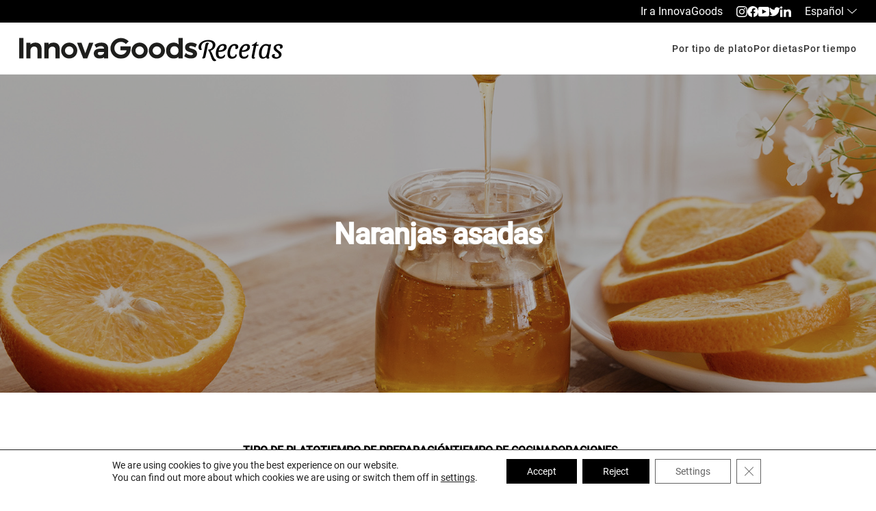

--- FILE ---
content_type: text/html; charset=UTF-8
request_url: https://business.innovagoods.com/es/recetas/naranjas-asadas/
body_size: 33013
content:
<!doctype html>
<html lang="es-ES" style="--main-navigation-padding: 2.6875rem">
<head>
<meta charset="UTF-8">
<meta name="viewport" content="width=device-width, initial-scale=1">
<link rel="profile" href="http://gmpg.org/xfn/11">
<link rel="pingback" href="https://business.innovagoods.com/xmlrpc.php">

<meta name='robots' content='index, follow, max-image-preview:large, max-snippet:-1, max-video-preview:-1' />
<link rel="alternate" hreflang="en" href="https://business.innovagoods.com/recipes/roasted-oranges/" />
<link rel="alternate" hreflang="fr" href="https://business.innovagoods.com/fr/recettes/oranges-grillees/" />
<link rel="alternate" hreflang="de" href="https://business.innovagoods.com/de/rezepte/gebackene-orangen/" />
<link rel="alternate" hreflang="pl" href="https://business.innovagoods.com/pl/przepsiy/pieczone-pomarancze/" />
<link rel="alternate" hreflang="pt-pt" href="https://business.innovagoods.com/pt-pt/receitas/laranjas-assadas/" />
<link rel="alternate" hreflang="es" href="https://business.innovagoods.com/es/recetas/naranjas-asadas/" />
<link rel="alternate" hreflang="it" href="https://business.innovagoods.com/it/ricette/arance-arrosto/" />
<link rel="alternate" hreflang="x-default" href="https://business.innovagoods.com/recipes/roasted-oranges/" />

	<!-- This site is optimized with the Yoast SEO plugin v21.9 - https://yoast.com/wordpress/plugins/seo/ -->
	<title>Naranjas asadas Receta para freidoras de aire - InnovaGoods ®</title>
	<meta name="description" content="¡Sorprende con la receta de Naranjas asadas para freidoras de aire! Make healthier recipes. Haz recetas más saludables. Descubre más recetas con nuestras freidoras sin aceite, airfryer." />
	<link rel="canonical" href="https://business.innovagoods.com/es/recetas/naranjas-asadas/" />
	<meta property="og:locale" content="es_ES" />
	<meta property="og:type" content="article" />
	<meta property="og:title" content="Naranjas asadas Receta para freidoras de aire - InnovaGoods ®" />
	<meta property="og:description" content="¡Sorprende con la receta de Naranjas asadas para freidoras de aire! Make healthier recipes. Haz recetas más saludables. Descubre más recetas con nuestras freidoras sin aceite, airfryer." />
	<meta property="og:url" content="https://business.innovagoods.com/es/recetas/naranjas-asadas/" />
	<meta property="og:site_name" content="InnovaGoods ®" />
	<meta property="article:publisher" content="https://www.facebook.com/InnovaGoods.Official" />
	<meta property="article:modified_time" content="2023-03-07T08:54:08+00:00" />
	<meta property="og:image" content="https://business.innovagoods.com/wp-content/uploads/2023/03/innovagoods-air-fryer-receta-foto-07-12-1.jpg" />
	<meta property="og:image:width" content="1800" />
	<meta property="og:image:height" content="1025" />
	<meta property="og:image:type" content="image/jpeg" />
	<meta name="twitter:card" content="summary_large_image" />
	<meta name="twitter:site" content="@Innovaofficial" />
	<script type="application/ld+json" class="yoast-schema-graph">{"@context":"https://schema.org","@graph":[{"@type":"WebPage","@id":"https://business.innovagoods.com/es/recetas/naranjas-asadas/","url":"https://business.innovagoods.com/es/recetas/naranjas-asadas/","name":"Naranjas asadas Receta para freidoras de aire - InnovaGoods ®","isPartOf":{"@id":"https://business.innovagoods.com/es/#website"},"primaryImageOfPage":{"@id":"https://business.innovagoods.com/es/recetas/naranjas-asadas/#primaryimage"},"image":{"@id":"https://business.innovagoods.com/es/recetas/naranjas-asadas/#primaryimage"},"thumbnailUrl":"https://business.innovagoods.com/wp-content/uploads/2023/03/innovagoods-air-fryer-receta-foto-07-12-1.jpg","datePublished":"2023-03-02T06:19:09+00:00","dateModified":"2023-03-07T08:54:08+00:00","description":"¡Sorprende con la receta de Naranjas asadas para freidoras de aire! Make healthier recipes. Haz recetas más saludables. Descubre más recetas con nuestras freidoras sin aceite, airfryer.","breadcrumb":{"@id":"https://business.innovagoods.com/es/recetas/naranjas-asadas/#breadcrumb"},"inLanguage":"es","potentialAction":[{"@type":"ReadAction","target":["https://business.innovagoods.com/es/recetas/naranjas-asadas/"]}]},{"@type":"ImageObject","inLanguage":"es","@id":"https://business.innovagoods.com/es/recetas/naranjas-asadas/#primaryimage","url":"https://business.innovagoods.com/wp-content/uploads/2023/03/innovagoods-air-fryer-receta-foto-07-12-1.jpg","contentUrl":"https://business.innovagoods.com/wp-content/uploads/2023/03/innovagoods-air-fryer-receta-foto-07-12-1.jpg","width":1800,"height":1025,"caption":"Naranjas Asadas"},{"@type":"BreadcrumbList","@id":"https://business.innovagoods.com/es/recetas/naranjas-asadas/#breadcrumb","itemListElement":[{"@type":"ListItem","position":1,"name":"Home","item":"https://business.innovagoods.com/es/"},{"@type":"ListItem","position":2,"name":"Recetas","item":"https://business.innovagoods.com/es/recetas/"},{"@type":"ListItem","position":3,"name":"Naranjas asadas"}]},{"@type":"WebSite","@id":"https://business.innovagoods.com/es/#website","url":"https://business.innovagoods.com/es/","name":"InnovaGoods ®","description":"Marca líder en Europa en productos innovadores y de tendencia","publisher":{"@id":"https://business.innovagoods.com/es/#organization"},"potentialAction":[{"@type":"SearchAction","target":{"@type":"EntryPoint","urlTemplate":"https://business.innovagoods.com/es/?s={search_term_string}"},"query-input":"required name=search_term_string"}],"inLanguage":"es"},{"@type":"Organization","@id":"https://business.innovagoods.com/es/#organization","name":"InnovaGoods ®","url":"https://business.innovagoods.com/es/","logo":{"@type":"ImageObject","inLanguage":"es","@id":"https://business.innovagoods.com/es/#/schema/logo/image/","url":"https://business.innovagoods.com/wp-content/uploads/2023/02/logo-innovagoods.svg","contentUrl":"https://business.innovagoods.com/wp-content/uploads/2023/02/logo-innovagoods.svg","width":250,"height":30,"caption":"InnovaGoods ®"},"image":{"@id":"https://business.innovagoods.com/es/#/schema/logo/image/"},"sameAs":["https://www.facebook.com/InnovaGoods.Official","https://twitter.com/Innovaofficial","https://www.instagram.com/innovagoods_official/"]}]}</script>
	<!-- / Yoast SEO plugin. -->


<link rel="alternate" type="application/rss+xml" title="InnovaGoods ® &raquo; Feed" href="https://business.innovagoods.com/es/feed/" />
<link rel="alternate" type="application/rss+xml" title="InnovaGoods ® &raquo; Feed de los comentarios" href="https://business.innovagoods.com/es/comments/feed/" />
<script>
window._wpemojiSettings = {"baseUrl":"https:\/\/s.w.org\/images\/core\/emoji\/14.0.0\/72x72\/","ext":".png","svgUrl":"https:\/\/s.w.org\/images\/core\/emoji\/14.0.0\/svg\/","svgExt":".svg","source":{"concatemoji":"https:\/\/business.innovagoods.com\/wp-includes\/js\/wp-emoji-release.min.js?ver=6.4.2"}};
/*! This file is auto-generated */
!function(i,n){var o,s,e;function c(e){try{var t={supportTests:e,timestamp:(new Date).valueOf()};sessionStorage.setItem(o,JSON.stringify(t))}catch(e){}}function p(e,t,n){e.clearRect(0,0,e.canvas.width,e.canvas.height),e.fillText(t,0,0);var t=new Uint32Array(e.getImageData(0,0,e.canvas.width,e.canvas.height).data),r=(e.clearRect(0,0,e.canvas.width,e.canvas.height),e.fillText(n,0,0),new Uint32Array(e.getImageData(0,0,e.canvas.width,e.canvas.height).data));return t.every(function(e,t){return e===r[t]})}function u(e,t,n){switch(t){case"flag":return n(e,"\ud83c\udff3\ufe0f\u200d\u26a7\ufe0f","\ud83c\udff3\ufe0f\u200b\u26a7\ufe0f")?!1:!n(e,"\ud83c\uddfa\ud83c\uddf3","\ud83c\uddfa\u200b\ud83c\uddf3")&&!n(e,"\ud83c\udff4\udb40\udc67\udb40\udc62\udb40\udc65\udb40\udc6e\udb40\udc67\udb40\udc7f","\ud83c\udff4\u200b\udb40\udc67\u200b\udb40\udc62\u200b\udb40\udc65\u200b\udb40\udc6e\u200b\udb40\udc67\u200b\udb40\udc7f");case"emoji":return!n(e,"\ud83e\udef1\ud83c\udffb\u200d\ud83e\udef2\ud83c\udfff","\ud83e\udef1\ud83c\udffb\u200b\ud83e\udef2\ud83c\udfff")}return!1}function f(e,t,n){var r="undefined"!=typeof WorkerGlobalScope&&self instanceof WorkerGlobalScope?new OffscreenCanvas(300,150):i.createElement("canvas"),a=r.getContext("2d",{willReadFrequently:!0}),o=(a.textBaseline="top",a.font="600 32px Arial",{});return e.forEach(function(e){o[e]=t(a,e,n)}),o}function t(e){var t=i.createElement("script");t.src=e,t.defer=!0,i.head.appendChild(t)}"undefined"!=typeof Promise&&(o="wpEmojiSettingsSupports",s=["flag","emoji"],n.supports={everything:!0,everythingExceptFlag:!0},e=new Promise(function(e){i.addEventListener("DOMContentLoaded",e,{once:!0})}),new Promise(function(t){var n=function(){try{var e=JSON.parse(sessionStorage.getItem(o));if("object"==typeof e&&"number"==typeof e.timestamp&&(new Date).valueOf()<e.timestamp+604800&&"object"==typeof e.supportTests)return e.supportTests}catch(e){}return null}();if(!n){if("undefined"!=typeof Worker&&"undefined"!=typeof OffscreenCanvas&&"undefined"!=typeof URL&&URL.createObjectURL&&"undefined"!=typeof Blob)try{var e="postMessage("+f.toString()+"("+[JSON.stringify(s),u.toString(),p.toString()].join(",")+"));",r=new Blob([e],{type:"text/javascript"}),a=new Worker(URL.createObjectURL(r),{name:"wpTestEmojiSupports"});return void(a.onmessage=function(e){c(n=e.data),a.terminate(),t(n)})}catch(e){}c(n=f(s,u,p))}t(n)}).then(function(e){for(var t in e)n.supports[t]=e[t],n.supports.everything=n.supports.everything&&n.supports[t],"flag"!==t&&(n.supports.everythingExceptFlag=n.supports.everythingExceptFlag&&n.supports[t]);n.supports.everythingExceptFlag=n.supports.everythingExceptFlag&&!n.supports.flag,n.DOMReady=!1,n.readyCallback=function(){n.DOMReady=!0}}).then(function(){return e}).then(function(){var e;n.supports.everything||(n.readyCallback(),(e=n.source||{}).concatemoji?t(e.concatemoji):e.wpemoji&&e.twemoji&&(t(e.twemoji),t(e.wpemoji)))}))}((window,document),window._wpemojiSettings);
</script>
<style id='wp-emoji-styles-inline-css'>

	img.wp-smiley, img.emoji {
		display: inline !important;
		border: none !important;
		box-shadow: none !important;
		height: 1em !important;
		width: 1em !important;
		margin: 0 0.07em !important;
		vertical-align: -0.1em !important;
		background: none !important;
		padding: 0 !important;
	}
</style>
<link rel='stylesheet' id='wp-block-library-css' href='https://business.innovagoods.com/wp-includes/css/dist/block-library/style.min.css?ver=6.4.2' media='all' />
<style id='wp-block-library-theme-inline-css'>
.wp-block-audio figcaption{color:#555;font-size:13px;text-align:center}.is-dark-theme .wp-block-audio figcaption{color:hsla(0,0%,100%,.65)}.wp-block-audio{margin:0 0 1em}.wp-block-code{border:1px solid #ccc;border-radius:4px;font-family:Menlo,Consolas,monaco,monospace;padding:.8em 1em}.wp-block-embed figcaption{color:#555;font-size:13px;text-align:center}.is-dark-theme .wp-block-embed figcaption{color:hsla(0,0%,100%,.65)}.wp-block-embed{margin:0 0 1em}.blocks-gallery-caption{color:#555;font-size:13px;text-align:center}.is-dark-theme .blocks-gallery-caption{color:hsla(0,0%,100%,.65)}.wp-block-image figcaption{color:#555;font-size:13px;text-align:center}.is-dark-theme .wp-block-image figcaption{color:hsla(0,0%,100%,.65)}.wp-block-image{margin:0 0 1em}.wp-block-pullquote{border-bottom:4px solid;border-top:4px solid;color:currentColor;margin-bottom:1.75em}.wp-block-pullquote cite,.wp-block-pullquote footer,.wp-block-pullquote__citation{color:currentColor;font-size:.8125em;font-style:normal;text-transform:uppercase}.wp-block-quote{border-left:.25em solid;margin:0 0 1.75em;padding-left:1em}.wp-block-quote cite,.wp-block-quote footer{color:currentColor;font-size:.8125em;font-style:normal;position:relative}.wp-block-quote.has-text-align-right{border-left:none;border-right:.25em solid;padding-left:0;padding-right:1em}.wp-block-quote.has-text-align-center{border:none;padding-left:0}.wp-block-quote.is-large,.wp-block-quote.is-style-large,.wp-block-quote.is-style-plain{border:none}.wp-block-search .wp-block-search__label{font-weight:700}.wp-block-search__button{border:1px solid #ccc;padding:.375em .625em}:where(.wp-block-group.has-background){padding:1.25em 2.375em}.wp-block-separator.has-css-opacity{opacity:.4}.wp-block-separator{border:none;border-bottom:2px solid;margin-left:auto;margin-right:auto}.wp-block-separator.has-alpha-channel-opacity{opacity:1}.wp-block-separator:not(.is-style-wide):not(.is-style-dots){width:100px}.wp-block-separator.has-background:not(.is-style-dots){border-bottom:none;height:1px}.wp-block-separator.has-background:not(.is-style-wide):not(.is-style-dots){height:2px}.wp-block-table{margin:0 0 1em}.wp-block-table td,.wp-block-table th{word-break:normal}.wp-block-table figcaption{color:#555;font-size:13px;text-align:center}.is-dark-theme .wp-block-table figcaption{color:hsla(0,0%,100%,.65)}.wp-block-video figcaption{color:#555;font-size:13px;text-align:center}.is-dark-theme .wp-block-video figcaption{color:hsla(0,0%,100%,.65)}.wp-block-video{margin:0 0 1em}.wp-block-template-part.has-background{margin-bottom:0;margin-top:0;padding:1.25em 2.375em}
</style>
<style id='safe-svg-svg-icon-style-inline-css'>
.safe-svg-cover{text-align:center}.safe-svg-cover .safe-svg-inside{display:inline-block;max-width:100%}.safe-svg-cover svg{height:100%;max-height:100%;max-width:100%;width:100%}

</style>
<link rel='stylesheet' id='storefront-gutenberg-blocks-css' href='https://business.innovagoods.com/wp-content/themes/storefront/assets/css/base/gutenberg-blocks.css?ver=4.5.2' media='all' />
<style id='storefront-gutenberg-blocks-inline-css'>

				.wp-block-button__link:not(.has-text-color) {
					color: #333333;
				}

				.wp-block-button__link:not(.has-text-color):hover,
				.wp-block-button__link:not(.has-text-color):focus,
				.wp-block-button__link:not(.has-text-color):active {
					color: #333333;
				}

				.wp-block-button__link:not(.has-background) {
					background-color: #eeeeee;
				}

				.wp-block-button__link:not(.has-background):hover,
				.wp-block-button__link:not(.has-background):focus,
				.wp-block-button__link:not(.has-background):active {
					border-color: #d5d5d5;
					background-color: #d5d5d5;
				}

				.wc-block-grid__products .wc-block-grid__product .wp-block-button__link {
					background-color: #eeeeee;
					border-color: #eeeeee;
					color: #333333;
				}

				.wp-block-quote footer,
				.wp-block-quote cite,
				.wp-block-quote__citation {
					color: #6d6d6d;
				}

				.wp-block-pullquote cite,
				.wp-block-pullquote footer,
				.wp-block-pullquote__citation {
					color: #6d6d6d;
				}

				.wp-block-image figcaption {
					color: #6d6d6d;
				}

				.wp-block-separator.is-style-dots::before {
					color: #333333;
				}

				.wp-block-file a.wp-block-file__button {
					color: #333333;
					background-color: #eeeeee;
					border-color: #eeeeee;
				}

				.wp-block-file a.wp-block-file__button:hover,
				.wp-block-file a.wp-block-file__button:focus,
				.wp-block-file a.wp-block-file__button:active {
					color: #333333;
					background-color: #d5d5d5;
				}

				.wp-block-code,
				.wp-block-preformatted pre {
					color: #6d6d6d;
				}

				.wp-block-table:not( .has-background ):not( .is-style-stripes ) tbody tr:nth-child(2n) td {
					background-color: #fdfdfd;
				}

				.wp-block-cover .wp-block-cover__inner-container h1:not(.has-text-color),
				.wp-block-cover .wp-block-cover__inner-container h2:not(.has-text-color),
				.wp-block-cover .wp-block-cover__inner-container h3:not(.has-text-color),
				.wp-block-cover .wp-block-cover__inner-container h4:not(.has-text-color),
				.wp-block-cover .wp-block-cover__inner-container h5:not(.has-text-color),
				.wp-block-cover .wp-block-cover__inner-container h6:not(.has-text-color) {
					color: #000000;
				}

				.wc-block-components-price-slider__range-input-progress,
				.rtl .wc-block-components-price-slider__range-input-progress {
					--range-color: #7f54b3;
				}

				/* Target only IE11 */
				@media all and (-ms-high-contrast: none), (-ms-high-contrast: active) {
					.wc-block-components-price-slider__range-input-progress {
						background: #7f54b3;
					}
				}

				.wc-block-components-button:not(.is-link) {
					background-color: #333333;
					color: #ffffff;
				}

				.wc-block-components-button:not(.is-link):hover,
				.wc-block-components-button:not(.is-link):focus,
				.wc-block-components-button:not(.is-link):active {
					background-color: #1a1a1a;
					color: #ffffff;
				}

				.wc-block-components-button:not(.is-link):disabled {
					background-color: #333333;
					color: #ffffff;
				}

				.wc-block-cart__submit-container {
					background-color: #ffffff;
				}

				.wc-block-cart__submit-container::before {
					color: rgba(220,220,220,0.5);
				}

				.wc-block-components-order-summary-item__quantity {
					background-color: #ffffff;
					border-color: #6d6d6d;
					box-shadow: 0 0 0 2px #ffffff;
					color: #6d6d6d;
				}
			
</style>
<style id='classic-theme-styles-inline-css'>
/*! This file is auto-generated */
.wp-block-button__link{color:#fff;background-color:#32373c;border-radius:9999px;box-shadow:none;text-decoration:none;padding:calc(.667em + 2px) calc(1.333em + 2px);font-size:1.125em}.wp-block-file__button{background:#32373c;color:#fff;text-decoration:none}
</style>
<style id='global-styles-inline-css'>
body{--wp--preset--color--black: #000000;--wp--preset--color--cyan-bluish-gray: #abb8c3;--wp--preset--color--white: #ffffff;--wp--preset--color--pale-pink: #f78da7;--wp--preset--color--vivid-red: #cf2e2e;--wp--preset--color--luminous-vivid-orange: #ff6900;--wp--preset--color--luminous-vivid-amber: #fcb900;--wp--preset--color--light-green-cyan: #7bdcb5;--wp--preset--color--vivid-green-cyan: #00d084;--wp--preset--color--pale-cyan-blue: #8ed1fc;--wp--preset--color--vivid-cyan-blue: #0693e3;--wp--preset--color--vivid-purple: #9b51e0;--wp--preset--gradient--vivid-cyan-blue-to-vivid-purple: linear-gradient(135deg,rgba(6,147,227,1) 0%,rgb(155,81,224) 100%);--wp--preset--gradient--light-green-cyan-to-vivid-green-cyan: linear-gradient(135deg,rgb(122,220,180) 0%,rgb(0,208,130) 100%);--wp--preset--gradient--luminous-vivid-amber-to-luminous-vivid-orange: linear-gradient(135deg,rgba(252,185,0,1) 0%,rgba(255,105,0,1) 100%);--wp--preset--gradient--luminous-vivid-orange-to-vivid-red: linear-gradient(135deg,rgba(255,105,0,1) 0%,rgb(207,46,46) 100%);--wp--preset--gradient--very-light-gray-to-cyan-bluish-gray: linear-gradient(135deg,rgb(238,238,238) 0%,rgb(169,184,195) 100%);--wp--preset--gradient--cool-to-warm-spectrum: linear-gradient(135deg,rgb(74,234,220) 0%,rgb(151,120,209) 20%,rgb(207,42,186) 40%,rgb(238,44,130) 60%,rgb(251,105,98) 80%,rgb(254,248,76) 100%);--wp--preset--gradient--blush-light-purple: linear-gradient(135deg,rgb(255,206,236) 0%,rgb(152,150,240) 100%);--wp--preset--gradient--blush-bordeaux: linear-gradient(135deg,rgb(254,205,165) 0%,rgb(254,45,45) 50%,rgb(107,0,62) 100%);--wp--preset--gradient--luminous-dusk: linear-gradient(135deg,rgb(255,203,112) 0%,rgb(199,81,192) 50%,rgb(65,88,208) 100%);--wp--preset--gradient--pale-ocean: linear-gradient(135deg,rgb(255,245,203) 0%,rgb(182,227,212) 50%,rgb(51,167,181) 100%);--wp--preset--gradient--electric-grass: linear-gradient(135deg,rgb(202,248,128) 0%,rgb(113,206,126) 100%);--wp--preset--gradient--midnight: linear-gradient(135deg,rgb(2,3,129) 0%,rgb(40,116,252) 100%);--wp--preset--font-size--small: 14px;--wp--preset--font-size--medium: 23px;--wp--preset--font-size--large: 26px;--wp--preset--font-size--x-large: 42px;--wp--preset--font-size--normal: 16px;--wp--preset--font-size--huge: 37px;--wp--preset--spacing--20: 0.44rem;--wp--preset--spacing--30: 0.67rem;--wp--preset--spacing--40: 1rem;--wp--preset--spacing--50: 1.5rem;--wp--preset--spacing--60: 2.25rem;--wp--preset--spacing--70: 3.38rem;--wp--preset--spacing--80: 5.06rem;--wp--preset--shadow--natural: 6px 6px 9px rgba(0, 0, 0, 0.2);--wp--preset--shadow--deep: 12px 12px 50px rgba(0, 0, 0, 0.4);--wp--preset--shadow--sharp: 6px 6px 0px rgba(0, 0, 0, 0.2);--wp--preset--shadow--outlined: 6px 6px 0px -3px rgba(255, 255, 255, 1), 6px 6px rgba(0, 0, 0, 1);--wp--preset--shadow--crisp: 6px 6px 0px rgba(0, 0, 0, 1);}:where(.is-layout-flex){gap: 0.5em;}:where(.is-layout-grid){gap: 0.5em;}body .is-layout-flow > .alignleft{float: left;margin-inline-start: 0;margin-inline-end: 2em;}body .is-layout-flow > .alignright{float: right;margin-inline-start: 2em;margin-inline-end: 0;}body .is-layout-flow > .aligncenter{margin-left: auto !important;margin-right: auto !important;}body .is-layout-constrained > .alignleft{float: left;margin-inline-start: 0;margin-inline-end: 2em;}body .is-layout-constrained > .alignright{float: right;margin-inline-start: 2em;margin-inline-end: 0;}body .is-layout-constrained > .aligncenter{margin-left: auto !important;margin-right: auto !important;}body .is-layout-constrained > :where(:not(.alignleft):not(.alignright):not(.alignfull)){max-width: var(--wp--style--global--content-size);margin-left: auto !important;margin-right: auto !important;}body .is-layout-constrained > .alignwide{max-width: var(--wp--style--global--wide-size);}body .is-layout-flex{display: flex;}body .is-layout-flex{flex-wrap: wrap;align-items: center;}body .is-layout-flex > *{margin: 0;}body .is-layout-grid{display: grid;}body .is-layout-grid > *{margin: 0;}:where(.wp-block-columns.is-layout-flex){gap: 2em;}:where(.wp-block-columns.is-layout-grid){gap: 2em;}:where(.wp-block-post-template.is-layout-flex){gap: 1.25em;}:where(.wp-block-post-template.is-layout-grid){gap: 1.25em;}.has-black-color{color: var(--wp--preset--color--black) !important;}.has-cyan-bluish-gray-color{color: var(--wp--preset--color--cyan-bluish-gray) !important;}.has-white-color{color: var(--wp--preset--color--white) !important;}.has-pale-pink-color{color: var(--wp--preset--color--pale-pink) !important;}.has-vivid-red-color{color: var(--wp--preset--color--vivid-red) !important;}.has-luminous-vivid-orange-color{color: var(--wp--preset--color--luminous-vivid-orange) !important;}.has-luminous-vivid-amber-color{color: var(--wp--preset--color--luminous-vivid-amber) !important;}.has-light-green-cyan-color{color: var(--wp--preset--color--light-green-cyan) !important;}.has-vivid-green-cyan-color{color: var(--wp--preset--color--vivid-green-cyan) !important;}.has-pale-cyan-blue-color{color: var(--wp--preset--color--pale-cyan-blue) !important;}.has-vivid-cyan-blue-color{color: var(--wp--preset--color--vivid-cyan-blue) !important;}.has-vivid-purple-color{color: var(--wp--preset--color--vivid-purple) !important;}.has-black-background-color{background-color: var(--wp--preset--color--black) !important;}.has-cyan-bluish-gray-background-color{background-color: var(--wp--preset--color--cyan-bluish-gray) !important;}.has-white-background-color{background-color: var(--wp--preset--color--white) !important;}.has-pale-pink-background-color{background-color: var(--wp--preset--color--pale-pink) !important;}.has-vivid-red-background-color{background-color: var(--wp--preset--color--vivid-red) !important;}.has-luminous-vivid-orange-background-color{background-color: var(--wp--preset--color--luminous-vivid-orange) !important;}.has-luminous-vivid-amber-background-color{background-color: var(--wp--preset--color--luminous-vivid-amber) !important;}.has-light-green-cyan-background-color{background-color: var(--wp--preset--color--light-green-cyan) !important;}.has-vivid-green-cyan-background-color{background-color: var(--wp--preset--color--vivid-green-cyan) !important;}.has-pale-cyan-blue-background-color{background-color: var(--wp--preset--color--pale-cyan-blue) !important;}.has-vivid-cyan-blue-background-color{background-color: var(--wp--preset--color--vivid-cyan-blue) !important;}.has-vivid-purple-background-color{background-color: var(--wp--preset--color--vivid-purple) !important;}.has-black-border-color{border-color: var(--wp--preset--color--black) !important;}.has-cyan-bluish-gray-border-color{border-color: var(--wp--preset--color--cyan-bluish-gray) !important;}.has-white-border-color{border-color: var(--wp--preset--color--white) !important;}.has-pale-pink-border-color{border-color: var(--wp--preset--color--pale-pink) !important;}.has-vivid-red-border-color{border-color: var(--wp--preset--color--vivid-red) !important;}.has-luminous-vivid-orange-border-color{border-color: var(--wp--preset--color--luminous-vivid-orange) !important;}.has-luminous-vivid-amber-border-color{border-color: var(--wp--preset--color--luminous-vivid-amber) !important;}.has-light-green-cyan-border-color{border-color: var(--wp--preset--color--light-green-cyan) !important;}.has-vivid-green-cyan-border-color{border-color: var(--wp--preset--color--vivid-green-cyan) !important;}.has-pale-cyan-blue-border-color{border-color: var(--wp--preset--color--pale-cyan-blue) !important;}.has-vivid-cyan-blue-border-color{border-color: var(--wp--preset--color--vivid-cyan-blue) !important;}.has-vivid-purple-border-color{border-color: var(--wp--preset--color--vivid-purple) !important;}.has-vivid-cyan-blue-to-vivid-purple-gradient-background{background: var(--wp--preset--gradient--vivid-cyan-blue-to-vivid-purple) !important;}.has-light-green-cyan-to-vivid-green-cyan-gradient-background{background: var(--wp--preset--gradient--light-green-cyan-to-vivid-green-cyan) !important;}.has-luminous-vivid-amber-to-luminous-vivid-orange-gradient-background{background: var(--wp--preset--gradient--luminous-vivid-amber-to-luminous-vivid-orange) !important;}.has-luminous-vivid-orange-to-vivid-red-gradient-background{background: var(--wp--preset--gradient--luminous-vivid-orange-to-vivid-red) !important;}.has-very-light-gray-to-cyan-bluish-gray-gradient-background{background: var(--wp--preset--gradient--very-light-gray-to-cyan-bluish-gray) !important;}.has-cool-to-warm-spectrum-gradient-background{background: var(--wp--preset--gradient--cool-to-warm-spectrum) !important;}.has-blush-light-purple-gradient-background{background: var(--wp--preset--gradient--blush-light-purple) !important;}.has-blush-bordeaux-gradient-background{background: var(--wp--preset--gradient--blush-bordeaux) !important;}.has-luminous-dusk-gradient-background{background: var(--wp--preset--gradient--luminous-dusk) !important;}.has-pale-ocean-gradient-background{background: var(--wp--preset--gradient--pale-ocean) !important;}.has-electric-grass-gradient-background{background: var(--wp--preset--gradient--electric-grass) !important;}.has-midnight-gradient-background{background: var(--wp--preset--gradient--midnight) !important;}.has-small-font-size{font-size: var(--wp--preset--font-size--small) !important;}.has-medium-font-size{font-size: var(--wp--preset--font-size--medium) !important;}.has-large-font-size{font-size: var(--wp--preset--font-size--large) !important;}.has-x-large-font-size{font-size: var(--wp--preset--font-size--x-large) !important;}
.wp-block-navigation a:where(:not(.wp-element-button)){color: inherit;}
:where(.wp-block-post-template.is-layout-flex){gap: 1.25em;}:where(.wp-block-post-template.is-layout-grid){gap: 1.25em;}
:where(.wp-block-columns.is-layout-flex){gap: 2em;}:where(.wp-block-columns.is-layout-grid){gap: 2em;}
.wp-block-pullquote{font-size: 1.5em;line-height: 1.6;}
</style>
<link rel='stylesheet' id='wpml-blocks-css' href='https://business.innovagoods.com/wp-content/plugins/sitepress-multilingual-cms/dist/css/blocks/styles.css?ver=4.6.9' media='all' />
<link rel='stylesheet' id='contact-form-7-css' href='https://business.innovagoods.com/wp-content/plugins/contact-form-7/includes/css/styles.css?ver=5.8.6' media='all' />
<style id='woocommerce-inline-inline-css'>
.woocommerce form .form-row .required { visibility: visible; }
</style>
<link rel='stylesheet' id='swiper-style-css' href='https://business.innovagoods.com/wp-content/themes/innovagoods/assets/css/vendor/swiper-bundle.min.css?ver=6.4.2' media='all' />
<link rel='stylesheet' id='recipes-style-css' href='https://business.innovagoods.com/wp-content/themes/innovagoods/assets/css/pages/recipes.css?ver=6.4.2' media='all' />
<link rel='stylesheet' id='storefront-style-css' href='https://business.innovagoods.com/wp-content/themes/storefront/style.css?ver=4.5.2' media='all' />
<style id='storefront-style-inline-css'>

			.main-navigation ul li a,
			.site-title a,
			ul.menu li a,
			.site-branding h1 a,
			button.menu-toggle,
			button.menu-toggle:hover,
			.handheld-navigation .dropdown-toggle {
				color: #333333;
			}

			button.menu-toggle,
			button.menu-toggle:hover {
				border-color: #333333;
			}

			.main-navigation ul li a:hover,
			.main-navigation ul li:hover > a,
			.site-title a:hover,
			.site-header ul.menu li.current-menu-item > a {
				color: #747474;
			}

			table:not( .has-background ) th {
				background-color: #f8f8f8;
			}

			table:not( .has-background ) tbody td {
				background-color: #fdfdfd;
			}

			table:not( .has-background ) tbody tr:nth-child(2n) td,
			fieldset,
			fieldset legend {
				background-color: #fbfbfb;
			}

			.site-header,
			.secondary-navigation ul ul,
			.main-navigation ul.menu > li.menu-item-has-children:after,
			.secondary-navigation ul.menu ul,
			.storefront-handheld-footer-bar,
			.storefront-handheld-footer-bar ul li > a,
			.storefront-handheld-footer-bar ul li.search .site-search,
			button.menu-toggle,
			button.menu-toggle:hover {
				background-color: #ffffff;
			}

			p.site-description,
			.site-header,
			.storefront-handheld-footer-bar {
				color: #404040;
			}

			button.menu-toggle:after,
			button.menu-toggle:before,
			button.menu-toggle span:before {
				background-color: #333333;
			}

			h1, h2, h3, h4, h5, h6, .wc-block-grid__product-title {
				color: #333333;
			}

			.widget h1 {
				border-bottom-color: #333333;
			}

			body,
			.secondary-navigation a {
				color: #6d6d6d;
			}

			.widget-area .widget a,
			.hentry .entry-header .posted-on a,
			.hentry .entry-header .post-author a,
			.hentry .entry-header .post-comments a,
			.hentry .entry-header .byline a {
				color: #727272;
			}

			a {
				color: #7f54b3;
			}

			a:focus,
			button:focus,
			.button.alt:focus,
			input:focus,
			textarea:focus,
			input[type="button"]:focus,
			input[type="reset"]:focus,
			input[type="submit"]:focus,
			input[type="email"]:focus,
			input[type="tel"]:focus,
			input[type="url"]:focus,
			input[type="password"]:focus,
			input[type="search"]:focus {
				outline-color: #7f54b3;
			}

			button, input[type="button"], input[type="reset"], input[type="submit"], .button, .widget a.button {
				background-color: #eeeeee;
				border-color: #eeeeee;
				color: #333333;
			}

			button:hover, input[type="button"]:hover, input[type="reset"]:hover, input[type="submit"]:hover, .button:hover, .widget a.button:hover {
				background-color: #d5d5d5;
				border-color: #d5d5d5;
				color: #333333;
			}

			button.alt, input[type="button"].alt, input[type="reset"].alt, input[type="submit"].alt, .button.alt, .widget-area .widget a.button.alt {
				background-color: #333333;
				border-color: #333333;
				color: #ffffff;
			}

			button.alt:hover, input[type="button"].alt:hover, input[type="reset"].alt:hover, input[type="submit"].alt:hover, .button.alt:hover, .widget-area .widget a.button.alt:hover {
				background-color: #1a1a1a;
				border-color: #1a1a1a;
				color: #ffffff;
			}

			.pagination .page-numbers li .page-numbers.current {
				background-color: #e6e6e6;
				color: #636363;
			}

			#comments .comment-list .comment-content .comment-text {
				background-color: #f8f8f8;
			}

			.site-footer {
				background-color: #f0f0f0;
				color: #6d6d6d;
			}

			.site-footer a:not(.button):not(.components-button) {
				color: #333333;
			}

			.site-footer .storefront-handheld-footer-bar a:not(.button):not(.components-button) {
				color: #333333;
			}

			.site-footer h1, .site-footer h2, .site-footer h3, .site-footer h4, .site-footer h5, .site-footer h6, .site-footer .widget .widget-title, .site-footer .widget .widgettitle {
				color: #333333;
			}

			.page-template-template-homepage.has-post-thumbnail .type-page.has-post-thumbnail .entry-title {
				color: #000000;
			}

			.page-template-template-homepage.has-post-thumbnail .type-page.has-post-thumbnail .entry-content {
				color: #000000;
			}

			@media screen and ( min-width: 768px ) {
				.secondary-navigation ul.menu a:hover {
					color: #595959;
				}

				.secondary-navigation ul.menu a {
					color: #404040;
				}

				.main-navigation ul.menu ul.sub-menu,
				.main-navigation ul.nav-menu ul.children {
					background-color: #f0f0f0;
				}

				.site-header {
					border-bottom-color: #f0f0f0;
				}
			}
</style>
<link rel='stylesheet' id='storefront-icons-css' href='https://business.innovagoods.com/wp-content/themes/storefront/assets/css/base/icons.css?ver=4.5.2' media='all' />
<link rel='stylesheet' id='storefront-woocommerce-style-css' href='https://business.innovagoods.com/wp-content/themes/storefront/assets/css/woocommerce/woocommerce.css?ver=4.5.2' media='all' />
<style id='storefront-woocommerce-style-inline-css'>
@font-face {
				font-family: star;
				src: url(https://business.innovagoods.com/wp-content/plugins/woocommerce/assets/fonts/star.eot);
				src:
					url(https://business.innovagoods.com/wp-content/plugins/woocommerce/assets/fonts/star.eot?#iefix) format("embedded-opentype"),
					url(https://business.innovagoods.com/wp-content/plugins/woocommerce/assets/fonts/star.woff) format("woff"),
					url(https://business.innovagoods.com/wp-content/plugins/woocommerce/assets/fonts/star.ttf) format("truetype"),
					url(https://business.innovagoods.com/wp-content/plugins/woocommerce/assets/fonts/star.svg#star) format("svg");
				font-weight: 400;
				font-style: normal;
			}
			@font-face {
				font-family: WooCommerce;
				src: url(https://business.innovagoods.com/wp-content/plugins/woocommerce/assets/fonts/WooCommerce.eot);
				src:
					url(https://business.innovagoods.com/wp-content/plugins/woocommerce/assets/fonts/WooCommerce.eot?#iefix) format("embedded-opentype"),
					url(https://business.innovagoods.com/wp-content/plugins/woocommerce/assets/fonts/WooCommerce.woff) format("woff"),
					url(https://business.innovagoods.com/wp-content/plugins/woocommerce/assets/fonts/WooCommerce.ttf) format("truetype"),
					url(https://business.innovagoods.com/wp-content/plugins/woocommerce/assets/fonts/WooCommerce.svg#WooCommerce) format("svg");
				font-weight: 400;
				font-style: normal;
			}

			a.cart-contents,
			.site-header-cart .widget_shopping_cart a {
				color: #333333;
			}

			a.cart-contents:hover,
			.site-header-cart .widget_shopping_cart a:hover,
			.site-header-cart:hover > li > a {
				color: #747474;
			}

			table.cart td.product-remove,
			table.cart td.actions {
				border-top-color: #ffffff;
			}

			.storefront-handheld-footer-bar ul li.cart .count {
				background-color: #333333;
				color: #ffffff;
				border-color: #ffffff;
			}

			.woocommerce-tabs ul.tabs li.active a,
			ul.products li.product .price,
			.onsale,
			.wc-block-grid__product-onsale,
			.widget_search form:before,
			.widget_product_search form:before {
				color: #6d6d6d;
			}

			.woocommerce-breadcrumb a,
			a.woocommerce-review-link,
			.product_meta a {
				color: #727272;
			}

			.wc-block-grid__product-onsale,
			.onsale {
				border-color: #6d6d6d;
			}

			.star-rating span:before,
			.quantity .plus, .quantity .minus,
			p.stars a:hover:after,
			p.stars a:after,
			.star-rating span:before,
			#payment .payment_methods li input[type=radio]:first-child:checked+label:before {
				color: #7f54b3;
			}

			.widget_price_filter .ui-slider .ui-slider-range,
			.widget_price_filter .ui-slider .ui-slider-handle {
				background-color: #7f54b3;
			}

			.order_details {
				background-color: #f8f8f8;
			}

			.order_details > li {
				border-bottom: 1px dotted #e3e3e3;
			}

			.order_details:before,
			.order_details:after {
				background: -webkit-linear-gradient(transparent 0,transparent 0),-webkit-linear-gradient(135deg,#f8f8f8 33.33%,transparent 33.33%),-webkit-linear-gradient(45deg,#f8f8f8 33.33%,transparent 33.33%)
			}

			#order_review {
				background-color: #ffffff;
			}

			#payment .payment_methods > li .payment_box,
			#payment .place-order {
				background-color: #fafafa;
			}

			#payment .payment_methods > li:not(.woocommerce-notice) {
				background-color: #f5f5f5;
			}

			#payment .payment_methods > li:not(.woocommerce-notice):hover {
				background-color: #f0f0f0;
			}

			.woocommerce-pagination .page-numbers li .page-numbers.current {
				background-color: #e6e6e6;
				color: #636363;
			}

			.wc-block-grid__product-onsale,
			.onsale,
			.woocommerce-pagination .page-numbers li .page-numbers:not(.current) {
				color: #6d6d6d;
			}

			p.stars a:before,
			p.stars a:hover~a:before,
			p.stars.selected a.active~a:before {
				color: #6d6d6d;
			}

			p.stars.selected a.active:before,
			p.stars:hover a:before,
			p.stars.selected a:not(.active):before,
			p.stars.selected a.active:before {
				color: #7f54b3;
			}

			.single-product div.product .woocommerce-product-gallery .woocommerce-product-gallery__trigger {
				background-color: #eeeeee;
				color: #333333;
			}

			.single-product div.product .woocommerce-product-gallery .woocommerce-product-gallery__trigger:hover {
				background-color: #d5d5d5;
				border-color: #d5d5d5;
				color: #333333;
			}

			.button.added_to_cart:focus,
			.button.wc-forward:focus {
				outline-color: #7f54b3;
			}

			.added_to_cart,
			.site-header-cart .widget_shopping_cart a.button,
			.wc-block-grid__products .wc-block-grid__product .wp-block-button__link {
				background-color: #eeeeee;
				border-color: #eeeeee;
				color: #333333;
			}

			.added_to_cart:hover,
			.site-header-cart .widget_shopping_cart a.button:hover,
			.wc-block-grid__products .wc-block-grid__product .wp-block-button__link:hover {
				background-color: #d5d5d5;
				border-color: #d5d5d5;
				color: #333333;
			}

			.added_to_cart.alt, .added_to_cart, .widget a.button.checkout {
				background-color: #333333;
				border-color: #333333;
				color: #ffffff;
			}

			.added_to_cart.alt:hover, .added_to_cart:hover, .widget a.button.checkout:hover {
				background-color: #1a1a1a;
				border-color: #1a1a1a;
				color: #ffffff;
			}

			.button.loading {
				color: #eeeeee;
			}

			.button.loading:hover {
				background-color: #eeeeee;
			}

			.button.loading:after {
				color: #333333;
			}

			@media screen and ( min-width: 768px ) {
				.site-header-cart .widget_shopping_cart,
				.site-header .product_list_widget li .quantity {
					color: #404040;
				}

				.site-header-cart .widget_shopping_cart .buttons,
				.site-header-cart .widget_shopping_cart .total {
					background-color: #f5f5f5;
				}

				.site-header-cart .widget_shopping_cart {
					background-color: #f0f0f0;
				}
			}
				.storefront-product-pagination a {
					color: #6d6d6d;
					background-color: #ffffff;
				}
				.storefront-sticky-add-to-cart {
					color: #6d6d6d;
					background-color: #ffffff;
				}

				.storefront-sticky-add-to-cart a:not(.button) {
					color: #333333;
				}
</style>
<link rel='stylesheet' id='storefront-child-style-css' href='https://business.innovagoods.com/wp-content/themes/innovagoods/style.css?ver=1.0' media='all' />
<link rel='stylesheet' id='moove_gdpr_frontend-css' href='https://business.innovagoods.com/wp-content/plugins/gdpr-cookie-compliance/dist/styles/gdpr-main-nf.css?ver=4.13.0' media='all' />
<style id='moove_gdpr_frontend-inline-css'>
				#moove_gdpr_cookie_modal .moove-gdpr-modal-content .moove-gdpr-tab-main h3.tab-title, 
				#moove_gdpr_cookie_modal .moove-gdpr-modal-content .moove-gdpr-tab-main span.tab-title,
				#moove_gdpr_cookie_modal .moove-gdpr-modal-content .moove-gdpr-modal-left-content #moove-gdpr-menu li a, 
				#moove_gdpr_cookie_modal .moove-gdpr-modal-content .moove-gdpr-modal-left-content #moove-gdpr-menu li button,
				#moove_gdpr_cookie_modal .moove-gdpr-modal-content .moove-gdpr-modal-left-content .moove-gdpr-branding-cnt a,
				#moove_gdpr_cookie_modal .moove-gdpr-modal-content .moove-gdpr-modal-footer-content .moove-gdpr-button-holder a.mgbutton, 
				#moove_gdpr_cookie_modal .moove-gdpr-modal-content .moove-gdpr-modal-footer-content .moove-gdpr-button-holder button.mgbutton,
				#moove_gdpr_cookie_modal .cookie-switch .cookie-slider:after, 
				#moove_gdpr_cookie_modal .cookie-switch .slider:after, 
				#moove_gdpr_cookie_modal .switch .cookie-slider:after, 
				#moove_gdpr_cookie_modal .switch .slider:after,
				#moove_gdpr_cookie_info_bar .moove-gdpr-info-bar-container .moove-gdpr-info-bar-content p, 
				#moove_gdpr_cookie_info_bar .moove-gdpr-info-bar-container .moove-gdpr-info-bar-content p a,
				#moove_gdpr_cookie_info_bar .moove-gdpr-info-bar-container .moove-gdpr-info-bar-content a.mgbutton, 
				#moove_gdpr_cookie_info_bar .moove-gdpr-info-bar-container .moove-gdpr-info-bar-content button.mgbutton,
				#moove_gdpr_cookie_modal .moove-gdpr-modal-content .moove-gdpr-tab-main .moove-gdpr-tab-main-content h1, 
				#moove_gdpr_cookie_modal .moove-gdpr-modal-content .moove-gdpr-tab-main .moove-gdpr-tab-main-content h2, 
				#moove_gdpr_cookie_modal .moove-gdpr-modal-content .moove-gdpr-tab-main .moove-gdpr-tab-main-content h3, 
				#moove_gdpr_cookie_modal .moove-gdpr-modal-content .moove-gdpr-tab-main .moove-gdpr-tab-main-content h4, 
				#moove_gdpr_cookie_modal .moove-gdpr-modal-content .moove-gdpr-tab-main .moove-gdpr-tab-main-content h5, 
				#moove_gdpr_cookie_modal .moove-gdpr-modal-content .moove-gdpr-tab-main .moove-gdpr-tab-main-content h6,
				#moove_gdpr_cookie_modal .moove-gdpr-modal-content.moove_gdpr_modal_theme_v2 .moove-gdpr-modal-title .tab-title,
				#moove_gdpr_cookie_modal .moove-gdpr-modal-content.moove_gdpr_modal_theme_v2 .moove-gdpr-tab-main h3.tab-title, 
				#moove_gdpr_cookie_modal .moove-gdpr-modal-content.moove_gdpr_modal_theme_v2 .moove-gdpr-tab-main span.tab-title,
				#moove_gdpr_cookie_modal .moove-gdpr-modal-content.moove_gdpr_modal_theme_v2 .moove-gdpr-branding-cnt a {
				 	font-weight: inherit				}
			#moove_gdpr_cookie_modal,#moove_gdpr_cookie_info_bar,.gdpr_cookie_settings_shortcode_content{font-family:inherit}#moove_gdpr_save_popup_settings_button{background-color:#373737;color:#fff}#moove_gdpr_save_popup_settings_button:hover{background-color:#000}#moove_gdpr_cookie_info_bar .moove-gdpr-info-bar-container .moove-gdpr-info-bar-content a.mgbutton,#moove_gdpr_cookie_info_bar .moove-gdpr-info-bar-container .moove-gdpr-info-bar-content button.mgbutton{background-color:#000}#moove_gdpr_cookie_modal .moove-gdpr-modal-content .moove-gdpr-modal-footer-content .moove-gdpr-button-holder a.mgbutton,#moove_gdpr_cookie_modal .moove-gdpr-modal-content .moove-gdpr-modal-footer-content .moove-gdpr-button-holder button.mgbutton,.gdpr_cookie_settings_shortcode_content .gdpr-shr-button.button-green{background-color:#000;border-color:#000}#moove_gdpr_cookie_modal .moove-gdpr-modal-content .moove-gdpr-modal-footer-content .moove-gdpr-button-holder a.mgbutton:hover,#moove_gdpr_cookie_modal .moove-gdpr-modal-content .moove-gdpr-modal-footer-content .moove-gdpr-button-holder button.mgbutton:hover,.gdpr_cookie_settings_shortcode_content .gdpr-shr-button.button-green:hover{background-color:#fff;color:#000}#moove_gdpr_cookie_modal .moove-gdpr-modal-content .moove-gdpr-modal-close i,#moove_gdpr_cookie_modal .moove-gdpr-modal-content .moove-gdpr-modal-close span.gdpr-icon{background-color:#000;border:1px solid #000}#moove_gdpr_cookie_info_bar span.change-settings-button.focus-g,#moove_gdpr_cookie_info_bar span.change-settings-button:focus,#moove_gdpr_cookie_info_bar button.change-settings-button.focus-g,#moove_gdpr_cookie_info_bar button.change-settings-button:focus{-webkit-box-shadow:0 0 1px 3px #000;-moz-box-shadow:0 0 1px 3px #000;box-shadow:0 0 1px 3px #000}#moove_gdpr_cookie_modal .moove-gdpr-modal-content .moove-gdpr-modal-close i:hover,#moove_gdpr_cookie_modal .moove-gdpr-modal-content .moove-gdpr-modal-close span.gdpr-icon:hover,#moove_gdpr_cookie_info_bar span[data-href]>u.change-settings-button{color:#000}#moove_gdpr_cookie_modal .moove-gdpr-modal-content .moove-gdpr-modal-left-content #moove-gdpr-menu li.menu-item-selected a span.gdpr-icon,#moove_gdpr_cookie_modal .moove-gdpr-modal-content .moove-gdpr-modal-left-content #moove-gdpr-menu li.menu-item-selected button span.gdpr-icon{color:inherit}#moove_gdpr_cookie_modal .moove-gdpr-modal-content .moove-gdpr-modal-left-content #moove-gdpr-menu li a span.gdpr-icon,#moove_gdpr_cookie_modal .moove-gdpr-modal-content .moove-gdpr-modal-left-content #moove-gdpr-menu li button span.gdpr-icon{color:inherit}#moove_gdpr_cookie_modal .gdpr-acc-link{line-height:0;font-size:0;color:transparent;position:absolute}#moove_gdpr_cookie_modal .moove-gdpr-modal-content .moove-gdpr-modal-close:hover i,#moove_gdpr_cookie_modal .moove-gdpr-modal-content .moove-gdpr-modal-left-content #moove-gdpr-menu li a,#moove_gdpr_cookie_modal .moove-gdpr-modal-content .moove-gdpr-modal-left-content #moove-gdpr-menu li button,#moove_gdpr_cookie_modal .moove-gdpr-modal-content .moove-gdpr-modal-left-content #moove-gdpr-menu li button i,#moove_gdpr_cookie_modal .moove-gdpr-modal-content .moove-gdpr-modal-left-content #moove-gdpr-menu li a i,#moove_gdpr_cookie_modal .moove-gdpr-modal-content .moove-gdpr-tab-main .moove-gdpr-tab-main-content a:hover,#moove_gdpr_cookie_info_bar.moove-gdpr-dark-scheme .moove-gdpr-info-bar-container .moove-gdpr-info-bar-content a.mgbutton:hover,#moove_gdpr_cookie_info_bar.moove-gdpr-dark-scheme .moove-gdpr-info-bar-container .moove-gdpr-info-bar-content button.mgbutton:hover,#moove_gdpr_cookie_info_bar.moove-gdpr-dark-scheme .moove-gdpr-info-bar-container .moove-gdpr-info-bar-content a:hover,#moove_gdpr_cookie_info_bar.moove-gdpr-dark-scheme .moove-gdpr-info-bar-container .moove-gdpr-info-bar-content button:hover,#moove_gdpr_cookie_info_bar.moove-gdpr-dark-scheme .moove-gdpr-info-bar-container .moove-gdpr-info-bar-content span.change-settings-button:hover,#moove_gdpr_cookie_info_bar.moove-gdpr-dark-scheme .moove-gdpr-info-bar-container .moove-gdpr-info-bar-content button.change-settings-button:hover,#moove_gdpr_cookie_info_bar.moove-gdpr-dark-scheme .moove-gdpr-info-bar-container .moove-gdpr-info-bar-content u.change-settings-button:hover,#moove_gdpr_cookie_info_bar span[data-href]>u.change-settings-button,#moove_gdpr_cookie_info_bar.moove-gdpr-dark-scheme .moove-gdpr-info-bar-container .moove-gdpr-info-bar-content a.mgbutton.focus-g,#moove_gdpr_cookie_info_bar.moove-gdpr-dark-scheme .moove-gdpr-info-bar-container .moove-gdpr-info-bar-content button.mgbutton.focus-g,#moove_gdpr_cookie_info_bar.moove-gdpr-dark-scheme .moove-gdpr-info-bar-container .moove-gdpr-info-bar-content a.focus-g,#moove_gdpr_cookie_info_bar.moove-gdpr-dark-scheme .moove-gdpr-info-bar-container .moove-gdpr-info-bar-content button.focus-g,#moove_gdpr_cookie_info_bar.moove-gdpr-dark-scheme .moove-gdpr-info-bar-container .moove-gdpr-info-bar-content a.mgbutton:focus,#moove_gdpr_cookie_info_bar.moove-gdpr-dark-scheme .moove-gdpr-info-bar-container .moove-gdpr-info-bar-content button.mgbutton:focus,#moove_gdpr_cookie_info_bar.moove-gdpr-dark-scheme .moove-gdpr-info-bar-container .moove-gdpr-info-bar-content a:focus,#moove_gdpr_cookie_info_bar.moove-gdpr-dark-scheme .moove-gdpr-info-bar-container .moove-gdpr-info-bar-content button:focus,#moove_gdpr_cookie_info_bar.moove-gdpr-dark-scheme .moove-gdpr-info-bar-container .moove-gdpr-info-bar-content span.change-settings-button.focus-g,span.change-settings-button:focus,button.change-settings-button.focus-g,button.change-settings-button:focus,#moove_gdpr_cookie_info_bar.moove-gdpr-dark-scheme .moove-gdpr-info-bar-container .moove-gdpr-info-bar-content u.change-settings-button.focus-g,#moove_gdpr_cookie_info_bar.moove-gdpr-dark-scheme .moove-gdpr-info-bar-container .moove-gdpr-info-bar-content u.change-settings-button:focus{color:#000}#moove_gdpr_cookie_modal.gdpr_lightbox-hide{display:none}#moove_gdpr_cookie_info_bar .moove-gdpr-info-bar-container .moove-gdpr-info-bar-content a.mgbutton,#moove_gdpr_cookie_info_bar .moove-gdpr-info-bar-container .moove-gdpr-info-bar-content button.mgbutton,#moove_gdpr_cookie_modal .moove-gdpr-modal-content .moove-gdpr-modal-footer-content .moove-gdpr-button-holder a.mgbutton,#moove_gdpr_cookie_modal .moove-gdpr-modal-content .moove-gdpr-modal-footer-content .moove-gdpr-button-holder button.mgbutton,.gdpr-shr-button,#moove_gdpr_cookie_info_bar .moove-gdpr-infobar-close-btn{border-radius:0}
</style>
<script id="wpml-cookie-js-extra">
var wpml_cookies = {"wp-wpml_current_language":{"value":"es","expires":1,"path":"\/"}};
var wpml_cookies = {"wp-wpml_current_language":{"value":"es","expires":1,"path":"\/"}};
</script>
<script src="https://business.innovagoods.com/wp-content/plugins/sitepress-multilingual-cms/res/js/cookies/language-cookie.js?ver=4.6.9" id="wpml-cookie-js" defer data-wp-strategy="defer"></script>
<script src="https://business.innovagoods.com/wp-includes/js/jquery/jquery.min.js?ver=3.7.1" id="jquery-core-js"></script>
<script src="https://business.innovagoods.com/wp-includes/js/jquery/jquery-migrate.min.js?ver=3.4.1" id="jquery-migrate-js"></script>
<script src="https://business.innovagoods.com/wp-content/plugins/woocommerce/assets/js/jquery-blockui/jquery.blockUI.min.js?ver=2.7.0-wc.8.5.1" id="jquery-blockui-js" defer data-wp-strategy="defer"></script>
<script id="wc-add-to-cart-js-extra">
var wc_add_to_cart_params = {"ajax_url":"\/wp-admin\/admin-ajax.php?lang=es","wc_ajax_url":"\/es\/?wc-ajax=%%endpoint%%","i18n_view_cart":"Ver carrito","cart_url":"https:\/\/business.innovagoods.com\/es\/","is_cart":"","cart_redirect_after_add":"no"};
</script>
<script src="https://business.innovagoods.com/wp-content/plugins/woocommerce/assets/js/frontend/add-to-cart.min.js?ver=8.5.1" id="wc-add-to-cart-js" defer data-wp-strategy="defer"></script>
<script src="https://business.innovagoods.com/wp-content/plugins/woocommerce/assets/js/js-cookie/js.cookie.min.js?ver=2.1.4-wc.8.5.1" id="js-cookie-js" defer data-wp-strategy="defer"></script>
<script id="woocommerce-js-extra">
var woocommerce_params = {"ajax_url":"\/wp-admin\/admin-ajax.php?lang=es","wc_ajax_url":"\/es\/?wc-ajax=%%endpoint%%"};
</script>
<script src="https://business.innovagoods.com/wp-content/plugins/woocommerce/assets/js/frontend/woocommerce.min.js?ver=8.5.1" id="woocommerce-js" defer data-wp-strategy="defer"></script>
<script async="async" src="https://business.innovagoods.com/wp-content/themes/innovagoods/assets/javascript/vendor/swiper-bundle.min.js?ver=1.00" id="swiper-async-js"></script>
<script async="async" src="https://business.innovagoods.com/wp-content/themes/innovagoods/assets/javascript/recipes.js?ver=1.00" id="ig-recipes-async-js"></script>
<script id="wc-cart-fragments-js-extra">
var wc_cart_fragments_params = {"ajax_url":"\/wp-admin\/admin-ajax.php?lang=es","wc_ajax_url":"\/es\/?wc-ajax=%%endpoint%%","cart_hash_key":"wc_cart_hash_4e27c03fbf5d620a69cdb40f0b25506c-es","fragment_name":"wc_fragments_4e27c03fbf5d620a69cdb40f0b25506c","request_timeout":"5000"};
</script>
<script src="https://business.innovagoods.com/wp-content/plugins/woocommerce/assets/js/frontend/cart-fragments.min.js?ver=8.5.1" id="wc-cart-fragments-js" defer data-wp-strategy="defer"></script>
<link rel="https://api.w.org/" href="https://business.innovagoods.com/es/wp-json/" /><link rel="alternate" type="application/json" href="https://business.innovagoods.com/es/wp-json/wp/v2/ig_recipes/207981" /><link rel="EditURI" type="application/rsd+xml" title="RSD" href="https://business.innovagoods.com/xmlrpc.php?rsd" />
<meta name="generator" content="WordPress 6.4.2" />
<meta name="generator" content="WooCommerce 8.5.1" />
<link rel='shortlink' href='https://business.innovagoods.com/es/?p=207981' />
<link rel="alternate" type="application/json+oembed" href="https://business.innovagoods.com/es/wp-json/oembed/1.0/embed?url=https%3A%2F%2Fbusiness.innovagoods.com%2Fes%2Frecetas%2Fnaranjas-asadas%2F" />
<link rel="alternate" type="text/xml+oembed" href="https://business.innovagoods.com/es/wp-json/oembed/1.0/embed?url=https%3A%2F%2Fbusiness.innovagoods.com%2Fes%2Frecetas%2Fnaranjas-asadas%2F&#038;format=xml" />
<meta name="generator" content="WPML ver:4.6.9 stt:1,4,3,27,40,41,2;" />
	<noscript><style>.woocommerce-product-gallery{ opacity: 1 !important; }</style></noscript>
	<style type="text/css">.wpgs-for .slick-arrow::before,.wpgs-nav .slick-prev::before, .wpgs-nav .slick-next::before{color:#000;}.fancybox-bg{background-color:rgba(10,0,0,0.75);}.fancybox-caption,.fancybox-infobar{color:#fff;}.wpgs-nav .slick-slide{border-color:transparent}.wpgs-nav .slick-current{border-color:#000}.wpgs-video-wrapper{min-height:500px;}</style><link rel="icon" href="https://business.innovagoods.com/wp-content/uploads/2023/01/innovagoods-fav-100x100.png" sizes="32x32" />
<link rel="icon" href="https://business.innovagoods.com/wp-content/uploads/2023/01/innovagoods-fav.png" sizes="192x192" />
<link rel="apple-touch-icon" href="https://business.innovagoods.com/wp-content/uploads/2023/01/innovagoods-fav.png" />
<meta name="msapplication-TileImage" content="https://business.innovagoods.com/wp-content/uploads/2023/01/innovagoods-fav.png" />
</head>

<body class="ig_recipes-template-default single single-ig_recipes postid-207981 wp-custom-logo wp-embed-responsive recipes-page theme-storefront page-id-207981 woocommerce-no-js storefront-full-width-content storefront-align-wide right-sidebar woocommerce-active">



<div id="page" class="hfeed site">
    <div class="m-container c-top-bar">
        <div class="col-full flex space">
                                        <a href="https://business.innovagoods.com/es/" target="_blank" class="c-top-bar__recipes-link">Ir a InnovaGoods</a>
                        <div class="c-social-networks flex">
                                                    <a href="https://www.instagram.com/innovagoods_official/" title="InnovaGoods en Instagram">
                        <?xml version="1.0" encoding="UTF-8"?> <svg xmlns="http://www.w3.org/2000/svg" viewBox="0 0 16 16"><g><path d="M8 1.4h3.2c.8 0 1.2.2 1.5.3.4.1.6.3.9.6s.5.5.6.9c.1.3.2.7.3 1.5v6.4c0 .8-.2 1.2-.3 1.5-.1.4-.3.6-.6.9-.3.3-.5.5-.9.6-.3.1-.7.2-1.5.3H4.8c-.8 0-1.2-.2-1.5-.3-.4-.1-.6-.3-.9-.6-.3-.3-.5-.5-.6-.9-.1-.3-.2-.7-.3-1.5V7.9 4.7c0-.8.2-1.2.3-1.5.1-.4.3-.6.6-.9s.5-.5.9-.6c.3 0 .7-.2 1.5-.2.8-.1 1.1-.1 3.2-.1zM8 0H4.7c-.9 0-1.4.2-1.9.4s-1 .5-1.4.9-.8.9-1 1.5c-.2.5-.3 1-.4 1.9v6.6c0 .9.2 1.4.4 1.9s.5 1 .9 1.4.9.7 1.4.9c.5.2 1.1.3 1.9.4s1.1 0 3.3 0h3.3c.9 0 1.4-.2 1.9-.4s1-.5 1.4-.9.7-.9.9-1.4c.2-.5.3-1.1.4-1.9V8 4.7c0-.9-.2-1.4-.4-1.9s-.5-1-.9-1.4-.9-.7-1.4-.9C12.6.3 12 .2 11.2.1 10.4 0 10.2 0 8 0z"></path><path d="M8 3.9C5.7 3.9 3.9 5.8 3.9 8c0 2.2 1.8 4 4.1 4.1 2.3 0 4.1-1.8 4.1-4.1S10.3 3.9 8 3.9zm0 6.8c-1.5 0-2.7-1.2-2.7-2.7S6.5 5.3 8 5.3s2.7 1.2 2.7 2.7-1.2 2.7-2.7 2.7zm5.2-7c0 .5-.4 1-1 1-.5 0-1-.4-1-1 0-.5.4-1 1-1 .6.1 1 .5 1 1z"></path></g></svg>                     </a>
                                    <a href="https://www.facebook.com/InnovaGoods.Official" title="InnovaGoods en Facebook">
                        <?xml version="1.0" encoding="UTF-8"?> <svg xmlns="http://www.w3.org/2000/svg" viewBox="0 0 16 16"><path d="M16 8c0 4-2.9 7.3-6.8 7.9v-5.6h1.9l.4-2.3H9.2V6.5c0-.6.3-1.2 1.3-1.2h1v-2s-.9-.2-1.8-.2c-1.8 0-3 1.1-3 3.1V8h-2v2.3h2v5.6C2.9 15.3 0 12 0 8c0-4.4 3.6-8 8-8s8 3.6 8 8zm-9.2 7.9c.4.1.8.1 1.2.1-.4 0-.8 0-1.2-.1zm2.4 0H9h.2zm-.1 0c-.4.1-.7.1-1.1.1.4 0 .7 0 1.1-.1z"></path></svg>                     </a>
                                    <a href="https://www.youtube.com/c/InnovaGoods" title="InnovaGoods en YouTube">
                        <?xml version="1.0" encoding="UTF-8"?> <svg xmlns="http://www.w3.org/2000/svg" viewBox="0 0 16 13.9"><path d="M0 11.6c0 .6.2 1.2.6 1.6s.9.7 1.5.7h11.7c.6 0 1.1-.2 1.5-.7.4-.4.6-1 .6-1.6V2.3c0-.6-.2-1.2-.6-1.6-.4-.5-.9-.7-1.5-.7H2.2C1.6 0 1.1.2.6.7S0 1.7 0 2.3v9.3zm5.8-1.7V4c0-.1 0-.1.1-.1h.2l5.6 3 .1.1s0 .1-.1.1L6 10h-.1-.1v-.1z"></path></svg>                     </a>
                                    <a href="https://twitter.com/Innovaofficial" title="InnovaGoods en Twitter">
                        <?xml version="1.0" encoding="UTF-8"?> <svg xmlns="http://www.w3.org/2000/svg" viewBox="0 0 16 13"><path d="M16 1.5c-.5.7-1 1.2-1.6 1.7v.4c0 .9-.1 1.8-.4 2.6-.3.9-.7 1.7-1.2 2.5s-1.2 1.5-1.9 2.1c-.7.6-1.6 1.1-2.6 1.5-1 .5-2.1.7-3.3.7-1.8 0-3.5-.5-5-1.5h.8c1.5 0 2.9-.5 4.1-1.4-.7.1-1.4-.1-1.9-.6-.6-.4-1-1-1.2-1.6.2 0 .4.1.6.1.3 0 .6 0 .9-.1-.8-.2-1.4-.6-1.9-1.2S.6 5.4.6 4.6c.5.2 1 .3 1.5.4-.4-.3-.8-.7-1-1.2s-.4-1-.4-1.6c0-.6.1-1.1.4-1.7.8 1 1.8 1.8 3 2.4s2.4.9 3.8 1c-.1-.2-.1-.4-.1-.6 0-.9.3-1.7 1-2.3s1.4-1 2.4-1c.5 0 .9.1 1.3.3.4.2.8.4 1.1.8.7-.1 1.4-.4 2.1-.8-.2.8-.7 1.4-1.4 1.8.5-.1 1.1-.3 1.7-.6z"></path></svg>                     </a>
                                    <a href="https://www.linkedin.com/company/innova-goods/" title="InnovaGoods en Linkedin">
                        <?xml version="1.0" encoding="UTF-8"?> <svg xmlns="http://www.w3.org/2000/svg" viewBox="0 0 16 15.3"><path d="M3.3 1.7c0 .9-.7 1.7-1.7 1.7S0 2.6 0 1.7C0 .7.8 0 1.7 0s1.6.7 1.6 1.7zm0 3H0v10.7h3.3V4.7zm5.4 0H5.3v10.7h3.3V9.7c0-3.1 4-3.4 4 0v5.6H16V8.6c0-5.3-5.9-5.1-7.3-2.5V4.7z"></path></svg>                     </a>
                            </div>
            <div class="c-language-switcher"><button><span>Español</span><svg xmlns="http://www.w3.org/2000/svg" viewBox="0 0 26.9 14.9"><path fill="white" d="M13.5 14.9L0 1.4 1.4 0l12.1 12.1L25.5 0l1.4 1.4z"/></svg></button><div class="c-language-switcher__dropdown"><a href="https://business.innovagoods.com/recipes/roasted-oranges/" title="English" data-lang="en"><span>English</span></a><a href="https://business.innovagoods.com/fr/recettes/oranges-grillees/" title="Français" data-lang="fr"><span>Français</span></a><a href="https://business.innovagoods.com/it/ricette/arance-arrosto/" title="Italiano" data-lang="it"><span>Italiano</span></a><a href="https://business.innovagoods.com/de/rezepte/gebackene-orangen/" title="Deutsch" data-lang="de"><span>Deutsch</span></a><a href="https://business.innovagoods.com/pl/przepsiy/pieczone-pomarancze/" title="Polski" data-lang="pl"><span>Polski</span></a><a href="https://business.innovagoods.com/pt-pt/receitas/laranjas-assadas/" title="Português" data-lang="pt-pt"><span>Português</span></a></div></div>        </div>
    </div>
    
    <header id="masthead" class="header--recipes site-header" role="banner" style="">

            <div class="col-full">
        <div class="site-branding">
            <a href="https://business.innovagoods.com/es/recetas/" class="custom-logo-link" rel="home">
                                <img src="https://business.innovagoods.com/wp-content/uploads/2023/02/logo-innovagoods.svg" alt="InnovaGoods ®" class="">
                <p class="recipes-logo">Recetas</p>
            </a>
        </div>
        <nav class="recipes-nav flex">
            <button data-id="subcategories--type">Por tipo de plato</button>
            <button data-id="subcategories--diet">Por dietas</button>
            <button data-id="subcategories--time">Por tiempo</button>
        </nav>
        <nav class="recipes-nav recipes-nav--mobile flex">
            <button data-id="subcategories--type">Por tipo de plato</button>
            <button data-id="subcategories--diet">Por dietas</button>
            <button data-id="subcategories--time">Por tiempo</button>
            <a href="https://business.innovagoods.com/es/" class="c-button c-button--black c-button--back2web" target="_blank">Ir a InnovaGoods</a>
        </nav>
        
        <button id="mobile-navigation-toggle" class="c-nav__toggle c-nav__toggle--mobile" type="button"><span><span></span></span></button>
    </div>
    <div class="recipes-nav__subcategories" data-visible="drop">
        <div class="col-full">
            <div class="subcategories subcategories--type" id="subcategories--type">
                                <div class="grid grid--5 c-recipes-categories">
                                                                    <a href="https://business.innovagoods.com/es/recetas/por-tipo/aperitivos/" class="m-card m-card--type">
                            <div class="m-card__content">
                                                                                                    <?xml version="1.0" encoding="UTF-8"?> <svg xmlns="http://www.w3.org/2000/svg" width="45" height="60"><g clip-path="url(#prefix__clip0_439_1133)" fill="#FFD9C0" class="main-color"><path d="M6.809 57.129L.07 29.356a2.51 2.51 0 012.437-3.105h3.118c1.031-.001 1.91.843 2.215 1.839.867 2.73 3.914 7.535 14.66 7.535s13.793-4.805 14.66-7.535c.317-.985 1.184-1.84 2.215-1.84h3.117a2.51 2.51 0 012.438 3.105L38.19 57.13A3.747 3.747 0 0134.547 60H10.453a3.747 3.747 0 01-3.644-2.871z"></path><path opacity=".4" d="M21.468.2A1.881 1.881 0 0019.64.28c-.562.34-.89.95-.89 1.594V31.629c1.078.164 2.32.258 3.75.258 1.43 0 2.672-.094 3.75-.258V3.727a1.888 1.888 0 00-1.032-1.653L21.468.2zM15 1.722l-.024-.153A1.865 1.865 0 0013.98.21 1.899 1.899 0 0012.293.2l-3.75 1.874a1.855 1.855 0 00-1.008 1.98l3.75 22.5c.059.141.105.27.14.4.235.737.786 1.862 2.192 2.847a8.69 8.69 0 001.383.773V1.723zM4.722 10.03l-2.39-.597a1.879 1.879 0 00-2.309 2.144l1.934 10.945c.187-.011.363-.023.55-.023h3.118c.422 0 .82.047 1.195.117L4.722 10.031zm40.254 1.547a1.912 1.912 0 00-.562-1.7 1.871 1.871 0 00-1.735-.444l-2.109.527-2.227 12.633a5.818 5.818 0 011.032-.094h3.117c.188 0 .375.012.55.023l1.934-10.945zm-7.5-5.625a1.913 1.913 0 00-.562-1.7 1.871 1.871 0 00-1.735-.444l-3.75.937a1.872 1.872 0 00-1.406 1.488L30 6.398v24.188a8.198 8.198 0 001.383-.773c1.406-.985 1.957-2.11 2.191-2.848.082-.27.2-.55.328-.82l3.574-20.192z"></path></g><defs><clipPath id="prefix__clip0_439_1133"><path fill="#fff" d="M0 0h45v60H0z"></path></clipPath></defs></svg>                                                                 <div class="content">
                                                                            <h4 class="epsilon">Aperitivos</h4>
                                                                    </div>
                            </div>
                        </a>
                                                                    <a href="https://business.innovagoods.com/es/recetas/por-tipo/guarniciones/" class="m-card m-card--type">
                            <div class="m-card__content">
                                                                                                    <?xml version="1.0" encoding="UTF-8"?> <svg xmlns="http://www.w3.org/2000/svg" width="60" height="60"><g clip-path="url(#prefix__clip0_439_1143)" fill="#FFD9C0" class="main-color"><path d="M58.102 33.75H1.897c-1.07 0-1.979.914-1.891 1.98.792 8.951 6.83 16.336 15.012 19.208v1.312c0 2.065 1.693 3.75 3.76 3.75h22.524a3.76 3.76 0 003.754-3.75v-1.348c8.14-2.885 14.157-10.254 14.93-19.172.096-1.066-.795-1.98-1.884-1.98zM19.852 30h8.273V13.125a1.88 1.88 0 00-1.875-1.875 1.88 1.88 0 00-1.875 1.875v16.102l-11.8-11.801a1.874 1.874 0 10-2.652 2.65L19.852 30z"></path><path opacity=".4" d="M48.773 11.25c.308 0 .601.073.909.088C47.613 9.009 44.637 7.5 41.273 7.5c-.996.015-2.004.165-2.956.444A13.116 13.116 0 0026.262 0c-5.239 0-9.985 3.12-12.059 7.94a11.112 11.112 0 00-2.942-.44C5.046 7.5.005 12.54.005 18.75S5.047 30 11.26 30h8.588l-9.924-9.926a1.874 1.874 0 112.65-2.65l11.8 11.803V13.125a1.88 1.88 0 011.875-1.875c1.031 0 1.875.839 1.875 1.875V30h6.171a14.665 14.665 0 01-.527-3.75c.016-8.273 6.73-14.985 15.004-15zM48.75 15c-6.213 0-11.25 5.037-11.25 11.25 0 1.322.27 2.572.689 3.75h21.117c.424-1.184.694-2.426.694-3.75C60 19.934 54.96 15 48.75 15z"></path></g><defs><clipPath id="prefix__clip0_439_1143"><path fill="#fff" d="M0 0h60v60H0z"></path></clipPath></defs></svg>                                                                 <div class="content">
                                                                            <h4 class="epsilon">Guarniciones</h4>
                                                                    </div>
                            </div>
                        </a>
                                                                    <a href="https://business.innovagoods.com/es/recetas/por-tipo/platos-principales/" class="m-card m-card--type">
                            <div class="m-card__content">
                                                                                                    <?xml version="1.0" encoding="UTF-8"?> <svg xmlns="http://www.w3.org/2000/svg" width="75" height="60"><g clip-path="url(#prefix__clip0_439_1139)" fill="#FFD9C0" class="main-color"><path d="M61.875 30a24.375 24.375 0 10-48.75 0 24.375 24.375 0 0048.75 0zM7.5 30a30 30 0 1160 0 30 30 0 01-60 0zm-1.875-8.438v16.875a2.806 2.806 0 01-2.813 2.813A2.806 2.806 0 010 38.437V21.564a2.806 2.806 0 012.813-2.813 2.806 2.806 0 012.812 2.813zm66.563-2.812A2.806 2.806 0 0175 21.563v16.875a2.806 2.806 0 01-2.813 2.812 2.806 2.806 0 01-2.812-2.813V21.564a2.806 2.806 0 012.813-2.813zm-45.223 6.34l-3.75 3.75a2.348 2.348 0 01-3.317 0 2.348 2.348 0 010-3.317l3.75-3.75a2.348 2.348 0 013.317 0 2.348 2.348 0 010 3.317zm7.723 1.16a2.812 2.812 0 115.624 0 2.812 2.812 0 01-5.624 0zm9.398 4.664l9.328-9.328a1.365 1.365 0 011.922 0l.328.328a8.392 8.392 0 012.461 5.93v.562a7.225 7.225 0 01-2.707 5.637 7.243 7.243 0 01-4.512 1.582h-.48a8.616 8.616 0 01-6.07-2.508l-.282-.281a1.365 1.365 0 010-1.922h.012z"></path><path opacity=".4" d="M13.125 30a24.375 24.375 0 1148.75 0 24.375 24.375 0 01-48.75 0zM37.5 9.375a9.16 9.16 0 00-8.977 7.36l-.07.374c-.176.856.48 1.641 1.348 1.641h15.398c.867 0 1.512-.797 1.348-1.64l-.07-.376A9.16 9.16 0 0037.5 9.375zm-8.988 22.113a1.881 1.881 0 00-2.649 0l-.937.938-.938.937a1.881 1.881 0 00.856 3.14c.199.048.398.095.597.13.633.129 1.29.246 1.723.691l.398.399c.352.351.551.832.551 1.324v3.14a6.567 6.567 0 006.563 6.563 6.567 6.567 0 006.562-6.563 6.567 6.567 0 00-6.562-6.562h-3.117c-.493 0-.973-.2-1.325-.55l-.398-.4c-.445-.444-.563-1.09-.691-1.722a8.9 8.9 0 00-.13-.598 1.864 1.864 0 00-.492-.855l-.011-.012zM51.562 45a2.812 2.812 0 10-5.624 0 2.812 2.812 0 005.624 0zM26.965 25.09a2.348 2.348 0 000-3.317 2.348 2.348 0 00-3.317 0l-3.75 3.75a2.348 2.348 0 000 3.317 2.348 2.348 0 003.317 0l3.75-3.75zm13.348 1.16a2.812 2.812 0 10-5.625 0 2.812 2.812 0 005.624 0zm3.773 4.664a1.365 1.365 0 000 1.922l.281.281a8.595 8.595 0 006.07 2.508h.481c1.64 0 3.234-.563 4.512-1.582a7.225 7.225 0 002.707-5.637v-.562c0-2.227-.88-4.36-2.461-5.93l-.328-.328a1.365 1.365 0 00-1.922 0l-9.328 9.328h-.012z"></path></g><defs><clipPath id="prefix__clip0_439_1139"><path fill="#fff" d="M0 0h75v60H0z"></path></clipPath></defs></svg>                                                                 <div class="content">
                                                                            <h4 class="epsilon">Principales</h4>
                                                                    </div>
                            </div>
                        </a>
                                                                    <a href="https://business.innovagoods.com/es/recetas/por-tipo/postres/" class="m-card m-card--type">
                            <div class="m-card__content">
                                                                                                    <?xml version="1.0" encoding="UTF-8"?> <svg xmlns="http://www.w3.org/2000/svg" width="68" height="60"><g clip-path="url(#prefix__clip0_439_1151)" fill="#FFD9C0" class="main-color"><path d="M63.75 28.125c-.762 0-1.216-.146-1.7-.41C57.997 15.949 46.888 7.5 33.75 7.5S9.492 15.973 5.45 27.715c-.484.281-.938.41-1.7.41A3.758 3.758 0 000 31.875a3.758 3.758 0 003.75 3.75c3.75 0 5.754-1.582 7.252-2.623 1.068-.799 1.514-1.127 2.768-1.127 1.244 0 1.685.322 2.753 1.128 1.395 1.04 3.504 2.622 7.254 2.622 3.75 0 5.86-1.582 7.252-2.623 1.057-.799 1.502-1.127 2.756-1.127 1.254 0 1.685.322 2.74 1.128 1.397 1.04 3.495 2.622 7.245 2.622s5.859-1.582 7.251-2.623c1.057-.799 1.49-1.127 2.756-1.127 1.245 0 1.67.322 2.74 1.128 1.268 1.04 3.483 2.622 7.233 2.622a3.758 3.758 0 003.75-3.75 3.76 3.76 0 00-3.75-3.75zM24.176 17.707l-1.875 3.75c-1.102 2.215-4.477.469-3.352-1.664l1.875-3.75c1.113-2.32 4.465-.54 3.352 1.664zm11.449 2.918c0 2.475-3.75 2.475-3.75 0v-3.75c0-2.475 3.75-2.475 3.75 0v3.75zm9.574.832l-1.875-3.75c-1.113-2.213 2.249-3.884 3.347-1.672l1.875 3.75c1.13 2.235-2.245 3.887-3.347 1.672z"></path><path opacity=".4" d="M61.934 35.438l-4.838 14.496a3.724 3.724 0 01-3.541 2.566H13.957c-1.626 0-2.941-1.04-3.559-2.564L5.563 35.438c2.616-.411 4.296-1.58 5.438-2.433 1.07-.802 1.515-1.13 2.769-1.13 1.244 0 1.685.322 2.753 1.128 1.395 1.04 3.504 2.622 7.254 2.622 3.75 0 5.86-1.582 7.252-2.623 1.057-.799 1.502-1.127 2.756-1.127 1.254 0 1.685.322 2.74 1.128 1.397 1.04 3.495 2.622 7.245 2.622s5.859-1.582 7.251-2.623c1.057-.799 1.49-1.127 2.756-1.127 1.245 0 1.67.322 2.74 1.128 1.128.852 2.803 2.024 5.417 2.434z"></path></g><defs><clipPath id="prefix__clip0_439_1151"><path fill="#fff" d="M0 0h67.5v60H0z"></path></clipPath></defs></svg>                                                                 <div class="content">
                                                                            <h4 class="epsilon">Postres</h4>
                                                                    </div>
                            </div>
                        </a>
                                                                    <a href="https://business.innovagoods.com/es/recetas/por-tipo/desayunos/" class="m-card m-card--type">
                            <div class="m-card__content">
                                                                                                    <?xml version="1.0" encoding="UTF-8"?> <svg xmlns="http://www.w3.org/2000/svg" width="53" height="60"><g clip-path="url(#prefix__clip0_439_1147)" fill="#FFD9C0" class="main-color"><path d="M7.57 36.984l2.93 18.282A5.618 5.618 0 0016.055 60h1.277l-2.813-22.5H10.9c-1.16 0-2.286-.176-3.329-.516zm10.735.516L21.117 60h10.29l2.812-22.5H18.293h.012zm19.687 0L35.18 60h1.277a5.618 5.618 0 005.555-4.734l2.93-18.282c-1.055.34-2.169.516-3.329.516H37.98h.012z"></path><path opacity=".4" d="M26.39 1.16A1.876 1.876 0 0128.126 0h.54C35.612 0 41.25 5.637 41.25 12.586c0 .855-.105 1.676-.305 2.46a8.01 8.01 0 011.465.329l2.649.879A10.93 10.93 0 0152.5 26.602 10.893 10.893 0 0141.602 37.5H10.898A10.893 10.893 0 010 26.602c0-4.688 3-8.86 7.453-10.336l2.649-.88a6.447 6.447 0 011.16-.28v-.094c0-4.137 3.363-7.5 7.5-7.5h7.277a2.11 2.11 0 002.086-2.11c0-.562-.223-1.09-.621-1.488l-.715-.715a1.885 1.885 0 01-.41-2.039h.012z"></path></g><defs><clipPath id="prefix__clip0_439_1147"><path fill="#fff" d="M0 0h52.5v60H0z"></path></clipPath></defs></svg>                                                                 <div class="content">
                                                                            <h4 class="epsilon">Desayunos</h4>
                                                                    </div>
                            </div>
                        </a>
                                    </div>
            </div>
            <div class="subcategories subcategories--diet" id="subcategories--diet">
                                <div class="grid grid--2 c-recipes-categories">
                                                                    <a href="https://business.innovagoods.com/es/recetas/por-dieta/vegetariano/" class="m-card m-card--diet">
                            <div class="m-card__content">
                                                                                                    <?xml version="1.0" encoding="UTF-8"?> <svg xmlns="http://www.w3.org/2000/svg" width="60" height="60"><g clip-path="url(#prefix__clip0_439_1155)" fill="#C9D99E" class="main-color"><path d="M26.145 15.012c-7.238 0-13.125 5.904-13.125 13.136 0 7.252 5.89 13.137 13.125 13.137S39.27 35.397 39.27 28.148c0-7.23-5.79-13.136-13.126-13.136zm-.938 7.383a4.682 4.682 0 00-4.688 4.687 1.87 1.87 0 01-1.874 1.875 1.87 1.87 0 01-1.875-1.875 8.44 8.44 0 018.438-8.438 1.87 1.87 0 011.875 1.876c-.001 1.148-.74 1.875-1.876 1.875z"></path><path opacity=".4" d="M56.063 17.637c-4.63-4.776-11.813-5.435-16.934-9.639-5.831-4.805-10.328-9.082-18.574-7.75C10.388 1.89 7.453 9.623 5.906 18.658 4.602 26.204-.466 33.542.047 41.265c.513 7.723 6.197 15.059 13.477 17.672 10.9 3.912 17.215-3.72 23.976-10.123 5.113-4.863 10.943-4.424 16.512-8.672 6.598-5.008 8.402-16.575 2.05-22.504zm-29.918 23.66c-7.238 0-13.125-5.889-13.125-13.137 0-7.236 5.89-13.137 13.125-13.137S39.27 20.927 39.27 28.16c0 7.242-5.79 13.137-13.125 13.137z"></path></g><defs><clipPath id="prefix__clip0_439_1155"><path fill="#fff" d="M0 0h60v60H0z"></path></clipPath></defs></svg>                                                                 <div class="content">
                                                                            <h4 class="epsilon">Vegetariano</h4>
                                                                    </div>
                            </div>
                        </a>
                                                                    <a href="https://business.innovagoods.com/es/recetas/por-dieta/vegano/" class="m-card m-card--diet">
                            <div class="m-card__content">
                                                                                                    <?xml version="1.0" encoding="UTF-8"?> <svg xmlns="http://www.w3.org/2000/svg" width="60" height="60"><g clip-path="url(#prefix__clip0_439_1162)" fill="#C9D99E" class="main-color"><path d="M60 17.813c-4.878 5.888-12.597 6.152-17.8.922l-.938-.937c-5.227-5.2-4.969-12.905.82-17.798 4.658 3.853 5.83 9.492 3.545 14.273 4.776-2.285 10.518-1.113 14.373 3.54z"></path><path opacity=".4" d="M34.945 18.352c-6.176-3.012-13.418-1.23-17.707 3.843l6.477 6.482a1.868 1.868 0 010 2.646c-.366.352-.851.54-1.335.54-.483 0-.945-.188-1.311-.54l-5.8-5.893L.258 56.227a2.69 2.69 0 000 2.3c.644 1.303 2.226 1.846 3.515 1.216l15.657-7.646-5.754-5.773a1.83 1.83 0 010-2.636 1.857 1.857 0 012.636 0l6.678 6.677 11.953-5.847a14.474 14.474 0 006.695-6.695c3.538-7.225.538-15.932-6.693-19.471z"></path></g><defs><clipPath id="prefix__clip0_439_1162"><path fill="#fff" d="M0 0h60v60H0z"></path></clipPath></defs></svg>                                                                 <div class="content">
                                                                            <h4 class="epsilon">Vegano</h4>
                                                                    </div>
                            </div>
                        </a>
                                    </div>
            </div>
            <div class="subcategories subcategories--time" id="subcategories--time">
                                <div class="grid grid--3 c-recipes-categories">
                                                                    <a href="https://business.innovagoods.com/es/recetas/por-tiempo/entre-15-30-minutos/" class="m-card m-card--time">
                            <div class="m-card__content">
                                                                                                    <?xml version="1.0" encoding="UTF-8"?> <svg xmlns="http://www.w3.org/2000/svg" xmlns:xlink="http://www.w3.org/1999/xlink" width="60" height="60" viewBox="0 0 60 60"><defs><path id="prefix__a" d="M0 0h60v60H0z"></path></defs><clipPath id="prefix__b"><use xlink:href="#prefix__a" overflow="visible"></use></clipPath><g clip-path="url(#prefix__b)" fill="#B2C8DF" class="main-color"><path d="M32.8 34.3c2.8 1.1 4.7 3.8 4.7 6.9 0 4.1-3.4 7.5-7.5 7.5s-7.5-3.4-7.5-7.5c0-3.2 1.9-5.8 4.7-6.9v-24c0-1.6 1.3-2.8 2.8-2.8s2.8 1.3 2.8 2.8v24z"></path><path opacity=".4" d="M60 30c0 16.6-13.4 30-30 30S0 46.6 0 30 13.4 0 30 0s30 13.4 30 30zm-27.2 4.3v-24c0-1.6-1.3-2.8-2.8-2.8s-2.8 1.3-2.8 2.8v24c-2.8 1.1-4.7 3.8-4.7 6.9 0 4.1 3.4 7.5 7.5 7.5s7.5-3.4 7.5-7.5c0-3.1-1.9-5.8-4.7-6.9zM16.9 20.6c2.1 0 3.8-1.7 3.8-3.8S19 13 16.9 13s-3.8 1.7-3.8 3.8 1.7 3.8 3.8 3.8zm-5.7 5.6c-2.1 0-3.8 1.7-3.8 3.8s1.7 3.8 3.8 3.8c2.1 0 3.8-1.7 3.8-3.8s-1.7-3.8-3.8-3.8zm37.6 7.6c2.1 0 3.8-1.7 3.8-3.8s-1.7-3.8-3.8-3.8S45 27.9 45 30s1.7 3.8 3.8 3.8zm-5.7-20.7c-2.1 0-3.8 1.7-3.8 3.8s1.7 3.8 3.8 3.8 3.8-1.7 3.8-3.8-1.7-3.8-3.8-3.8z"></path></g></svg>                                                                 <div class="content">
                                                                            <h4 class="epsilon">15-30 minutos</h4>
                                                                    </div>
                            </div>
                        </a>
                                                                    <a href="https://business.innovagoods.com/es/recetas/por-tiempo/mas-30-minutos/" class="m-card m-card--time">
                            <div class="m-card__content">
                                                                                                    <?xml version="1.0" encoding="UTF-8"?> <svg xmlns="http://www.w3.org/2000/svg" xmlns:xlink="http://www.w3.org/1999/xlink" width="60" height="60" viewBox="0 0 60 60"><defs><path id="prefix__a" d="M0 0h60v60H0z"></path></defs><clipPath id="prefix__b"><use xlink:href="#prefix__a" overflow="visible"></use></clipPath><g clip-path="url(#prefix__b)" fill="#B2C8DF" class="main-color"><path d="M48.2 26.7c1.3-.8 3-.4 3.9.9.8 1.3.4 3-.9 3.9L37.4 40c.1.4.1.8.1 1.3 0 4.1-3.4 7.5-7.5 7.5s-7.5-3.4-7.5-7.5 3.4-7.5 7.5-7.5c1.7 0 3.2.5 4.4 1.5l13.8-8.6z"></path><path opacity=".4" d="M30 0c16.6 0 30 13.4 30 30S46.6 60 30 60 0 46.6 0 30 13.4 0 30 0zm-3.8 11.2c0 2.1 1.7 3.8 3.8 3.8s3.8-1.7 3.8-3.8c0-2.1-1.7-3.8-3.8-3.8s-3.8 1.8-3.8 3.8zm11.3 30c0-.4 0-.9-.1-1.3l13.8-8.5c1.3-.8 1.7-2.6.9-3.9-.8-1.3-2.6-1.7-3.9-.9l-13.8 8.5c-1.2-.9-2.8-1.5-4.4-1.5-4.1 0-7.5 3.4-7.5 7.5s3.4 7.5 7.5 7.5 7.5-3.2 7.5-7.4zm1.9-24.3c0 2.1 1.7 3.8 3.8 3.8S47 19 47 16.9s-1.7-3.8-3.8-3.8-3.8 1.7-3.8 3.8zM15 30c0-2.1-1.7-3.8-3.8-3.8-2.1 0-3.8 1.7-3.8 3.8s1.7 3.8 3.8 3.8c2.1 0 3.8-1.7 3.8-3.8zm-1.9-13.1c0 2.1 1.7 3.8 3.8 3.8s3.8-1.7 3.8-3.8-1.7-3.8-3.8-3.8-3.8 1.7-3.8 3.8z"></path></g></svg>                                                                 <div class="content">
                                                                            <h4 class="epsilon">+30 minutos</h4>
                                                                    </div>
                            </div>
                        </a>
                                                                    <a href="https://business.innovagoods.com/es/recetas/por-tiempo/menos-15-minutos/" class="m-card m-card--time">
                            <div class="m-card__content">
                                                                                                    <?xml version="1.0" encoding="UTF-8"?> <svg xmlns="http://www.w3.org/2000/svg" width="60" height="60"><g clip-path="url(#prefix__clip0_439_1165)" fill="#B2C8DF" class="main-color"><path d="M25.57 35.203A7.456 7.456 0 0130 33.75c4.136 0 7.5 3.363 7.5 7.5 0 4.137-3.364 7.5-7.5 7.5-4.137 0-7.5-3.363-7.5-7.5 0-.434.035-.855.105-1.266l-13.773-8.53a2.81 2.81 0 01-.912-3.868 2.805 2.805 0 013.869-.914l13.781 8.531z"></path><path opacity=".4" d="M60 30c0 16.57-13.43 30-30 30S0 46.57 0 30 13.43 0 30 0s30 13.43 30 30zM30 7.5a3.748 3.748 0 00-3.75 3.75A3.746 3.746 0 0030 15a3.746 3.746 0 003.75-3.75c0-2.07-1.676-3.75-3.75-3.75zm0 41.25c4.137 0 7.5-3.363 7.5-7.5 0-4.137-3.363-7.5-7.5-7.5-1.652 0-3.188.54-4.43 1.453l-13.78-8.531a2.805 2.805 0 00-3.87.914 2.81 2.81 0 00.912 3.867l13.773 8.531c-.07.41-.105.832-.105 1.266 0 4.137 3.363 7.5 7.5 7.5zM16.875 13.125a3.746 3.746 0 00-3.75 3.75 3.746 3.746 0 003.75 3.75 3.746 3.746 0 003.75-3.75 3.746 3.746 0 00-3.75-3.75zM48.75 33.75A3.746 3.746 0 0052.5 30a3.746 3.746 0 00-3.75-3.75A3.746 3.746 0 0045 30a3.746 3.746 0 003.75 3.75zm-5.625-20.625a3.746 3.746 0 00-3.75 3.75 3.746 3.746 0 003.75 3.75 3.746 3.746 0 003.75-3.75 3.746 3.746 0 00-3.75-3.75z"></path></g><defs><clipPath id="prefix__clip0_439_1165"><path fill="#fff" d="M0 0h60v60H0z"></path></clipPath></defs></svg>                                                                 <div class="content">
                                                                            <h4 class="epsilon">-15 minutos</h4>
                                                                    </div>
                            </div>
                        </a>
                                    </div>
            </div>
        </div>
    </div>
    </header><!-- #masthead -->

    
    <div id="content" class="site-content" tabindex="-1">
        <div class="col-full">

        <div class="woocommerce"></div> 
            <section class="c-recipes-hero c-recipes-hero--single full-width" style="background-image: url('https://business.innovagoods.com/wp-content/uploads/2023/03/innovagoods-air-fryer-receta-foto-07-12-1.jpg">
            <div class="content space">
                <h1 class="alpha">Naranjas asadas</h1>
            </div>
        </section>
        <section class="c-recipe__meta section flex">
            <div class="meta-block">
                <h5 class="zeta">Tipo de plato</h5>
                <p>
                    <img src="https://business.innovagoods.com/wp-content/themes/innovagoods/assets/images/recipes/ico-dish.svg" alt="Tipo de plato">
                                            <span>Postres</span>
                                    </p>
            </div>
            <div class="meta-block">
                <h5 class="zeta">Tiempo de preparación</h5>
                <p>
                    <img src="https://business.innovagoods.com/wp-content/themes/innovagoods/assets/images/recipes/ico-clock.svg" alt="Tiempo de preparación">
                    <span>1 min</span>
                </p>
            </div>
            <div class="meta-block">
                <h5 class="zeta">Tiempo de cocinado</h5>
                <p>
                    <img src="https://business.innovagoods.com/wp-content/themes/innovagoods/assets/images/recipes/ico-clock.svg" alt="Tiempo de cocinado">
                    <span>5 min</span>
                </p>
            </div>
            <div class="meta-block">
                <h5 class="zeta">Raciones</h5>
                <p>
                    <img src="https://business.innovagoods.com/wp-content/themes/innovagoods/assets/images/recipes/ico-people.svg" alt="Personas">
                    <span>2 unidades</span>
                </p>
            </div>
        </section>
        <section class="c-recipe__content grid">
                                        <article class="c-recipe__ingredients section">
                    <h2 class="beta">Ingredientes</h2>
                    <ul>
                                                    <li>2 naranjas</li>
                                                    <li>2 cucharaditas de miel</li>
                                                    <li>1 cucharadita de canela</li>
                                            </ul>
                </article>
                                                    <article class="c-recipe__steps section">
                    <h2 class="beta">Elaboración paso a paso</h2>
                                                                        <ol>
                                                                    <li>Parte las naranjas por la mitad.</li>
                                                                    <li>Echa la miel y la canela por encima.</li>
                                                                    <li>Cocina en la freidora de aire unos minutos hasta que se doren.</li>
                                                                    <li>Sirve las naranjas calientes.</li>
                                                            </ol>
                                                            </article>
                    </section>
                    <section class="c-recipe__product-relationships section">
                <header>
                    <h2 class="beta">Productos con los que se prepara</h2>
                </header>
                <div class="c-recipe__product-relationships__content swiper">
                    <div class="swiper-wrapper">
                                                    <a href="https://www.innovagoods.com/products/freidora-sin-aceite-fryinn-stainless-3500-innovagoods" class="m-card swiper-slide" title="Freidora sin Aceite Fryinn Stainless 3500 InnovaGoods" target="_blank">
                                <div class="m-card__content">
                                    <img src="https://business.innovagoods.com/wp-content/uploads/2023/03/air-fryer-3500.webp" alt="Freidora sin Aceite Fryinn Stainless 3500 InnovaGoods">
                                    <div class="content"> 
                                        <h4 class="epsilon">Freidora sin Aceite Fryinn Stainles...</h4>
                                    </div>
                                </div>
                            </a>
                                                    <a href="https://www.innovagoods.com/products/freidora-sin-aceite-fryinn-stainless-pro-5500-innovagoods" class="m-card swiper-slide" title="Freidora sin Aceite Fryinn Stainless Pro 5500 InnovaGoods" target="_blank">
                                <div class="m-card__content">
                                    <img src="https://business.innovagoods.com/wp-content/uploads/2023/03/air-fryer-5500.webp" alt="Freidora sin Aceite Fryinn Stainless Pro 5500 InnovaGoods">
                                    <div class="content"> 
                                        <h4 class="epsilon">Freidora sin Aceite Fryinn Stainles...</h4>
                                    </div>
                                </div>
                            </a>
                                                    <a href="https://www.innovagoods.com/products/freidora-sin-aceite-fryinn-stainless-view-6500-innovagoods" class="m-card swiper-slide" title="Freidora sin Aceite Fryinn Stainless View 6500 InnovaGoods" target="_blank">
                                <div class="m-card__content">
                                    <img src="https://business.innovagoods.com/wp-content/uploads/2023/03/air-fryer-6500.webp" alt="Freidora sin Aceite Fryinn Stainless View 6500 InnovaGoods">
                                    <div class="content"> 
                                        <h4 class="epsilon">Freidora sin Aceite Fryinn Stainles...</h4>
                                    </div>
                                </div>
                            </a>
                                                    <a href="https://www.innovagoods.com/products/freidora-sin-aceite-fryinn-double-8000-innovagoods" class="m-card swiper-slide" title="Freidora sin Aceite Fryinn Double 8000 InnovaGoods" target="_blank">
                                <div class="m-card__content">
                                    <img src="https://business.innovagoods.com/wp-content/uploads/2023/03/air-fryer-8000.webp" alt="Freidora sin Aceite Fryinn Double 8000 InnovaGoods">
                                    <div class="content"> 
                                        <h4 class="epsilon">Freidora sin Aceite Fryinn Double 8...</h4>
                                    </div>
                                </div>
                            </a>
                                            </div>
                </div>
            </section>
                <section class="c-recipes-list c-recipe__related-recipes section full-width">
            <div class="col-full">
                <header>
                    <h3 class="beta">Otras recetas que podrían interesarte</h3>
                </header>
                                    <div class="c-recipes-list__content grid grid--3">
                                                    <article class="m-recipe">
                                <a href="https://business.innovagoods.com/es/recetas/bizcocho-de-chocolate-y-naranja/">
                                                                            <div class="m-container m-container--image">
                                            <img src="https://business.innovagoods.com/wp-content/uploads/2023/03/innovagoods-air-fryer-receta-foto-07-09.jpg" alt="Bizcocho de chocolate y naranja" />
                                        </div>
                                                                        <div class="m-container m-container--content">
                                        <div class="content">
                                            <div class="meta">
                                                                                                    <p>
                                                        <img src="https://business.innovagoods.com/wp-content/themes/innovagoods/assets/images/recipes/ico-clock.svg" alt="Tiempo">
                                                        <span>20 minutos</span>
                                                    </p>
                                                                                                <p>
                                                    <img src="https://business.innovagoods.com/wp-content/themes/innovagoods/assets/images/recipes/ico-dish.svg" alt="Tipo de plato">
                                                                                                            <span>Postres</span>
                                                                                                    </p>
                                            </div>
                                            <h3 class="gamma">Bizcocho de chocolate y naranja</h3>
                                            <div class="m-recipe__description">
                                                                                            </div>
                                        </div>
                                    </div>
                                </a>
                            </article>
                                                    <article class="m-recipe">
                                <a href="https://business.innovagoods.com/es/recetas/bizcocho-de-zanahoria/">
                                                                            <div class="m-container m-container--image">
                                            <img src="https://business.innovagoods.com/wp-content/uploads/2023/03/innovagoods-air-fryer-receta-foto-02-02.jpg" alt="Bizcocho de zanahoria" />
                                        </div>
                                                                        <div class="m-container m-container--content">
                                        <div class="content">
                                            <div class="meta">
                                                                                                    <p>
                                                        <img src="https://business.innovagoods.com/wp-content/themes/innovagoods/assets/images/recipes/ico-clock.svg" alt="Tiempo">
                                                        <span>30 minutos</span>
                                                    </p>
                                                                                                <p>
                                                    <img src="https://business.innovagoods.com/wp-content/themes/innovagoods/assets/images/recipes/ico-dish.svg" alt="Tipo de plato">
                                                                                                            <span>Postres</span>
                                                                                                    </p>
                                            </div>
                                            <h3 class="gamma">Bizcocho de zanahoria</h3>
                                            <div class="m-recipe__description">
                                                                                            </div>
                                        </div>
                                    </div>
                                </a>
                            </article>
                                                    <article class="m-recipe">
                                <a href="https://business.innovagoods.com/es/recetas/bizcocho-de-platano/">
                                                                            <div class="m-container m-container--image">
                                            <img src="https://business.innovagoods.com/wp-content/uploads/2023/03/innovagoods-air-fryer-receta-foto-02-01.jpg" alt="Bizcocho de plátano" />
                                        </div>
                                                                        <div class="m-container m-container--content">
                                        <div class="content">
                                            <div class="meta">
                                                                                                    <p>
                                                        <img src="https://business.innovagoods.com/wp-content/themes/innovagoods/assets/images/recipes/ico-clock.svg" alt="Tiempo">
                                                        <span>23 minutos</span>
                                                    </p>
                                                                                                <p>
                                                    <img src="https://business.innovagoods.com/wp-content/themes/innovagoods/assets/images/recipes/ico-dish.svg" alt="Tipo de plato">
                                                                                                            <span>Postres</span>
                                                                                                    </p>
                                            </div>
                                            <h3 class="gamma">Bizcocho de plátano</h3>
                                            <div class="m-recipe__description">
                                                                                            </div>
                                        </div>
                                    </div>
                                </a>
                            </article>
                                                    <article class="m-recipe">
                                <a href="https://business.innovagoods.com/es/recetas/bolitas-de-coco/">
                                                                            <div class="m-container m-container--image">
                                            <img src="https://business.innovagoods.com/wp-content/uploads/2023/03/innovagoods-air-fryer-receta-foto-07-17.jpg" alt="Bolitas de coco" />
                                        </div>
                                                                        <div class="m-container m-container--content">
                                        <div class="content">
                                            <div class="meta">
                                                                                                    <p>
                                                        <img src="https://business.innovagoods.com/wp-content/themes/innovagoods/assets/images/recipes/ico-clock.svg" alt="Tiempo">
                                                        <span>25 minutos</span>
                                                    </p>
                                                                                                <p>
                                                    <img src="https://business.innovagoods.com/wp-content/themes/innovagoods/assets/images/recipes/ico-dish.svg" alt="Tipo de plato">
                                                                                                            <span>Postres</span>
                                                                                                    </p>
                                            </div>
                                            <h3 class="gamma">Bolitas de coco</h3>
                                            <div class="m-recipe__description">
                                                                                            </div>
                                        </div>
                                    </div>
                                </a>
                            </article>
                                                    <article class="m-recipe">
                                <a href="https://business.innovagoods.com/es/recetas/brownie/">
                                                                            <div class="m-container m-container--image">
                                            <img src="https://business.innovagoods.com/wp-content/uploads/2023/03/innovagoods-air-fryer-receta-foto-07-14.jpg" alt="Brownie" />
                                        </div>
                                                                        <div class="m-container m-container--content">
                                        <div class="content">
                                            <div class="meta">
                                                                                                    <p>
                                                        <img src="https://business.innovagoods.com/wp-content/themes/innovagoods/assets/images/recipes/ico-clock.svg" alt="Tiempo">
                                                        <span>50 minutos</span>
                                                    </p>
                                                                                                <p>
                                                    <img src="https://business.innovagoods.com/wp-content/themes/innovagoods/assets/images/recipes/ico-dish.svg" alt="Tipo de plato">
                                                                                                            <span>Postres</span>
                                                                                                    </p>
                                            </div>
                                            <h3 class="gamma">Brownie</h3>
                                            <div class="m-recipe__description">
                                                                                            </div>
                                        </div>
                                    </div>
                                </a>
                            </article>
                                                    <article class="m-recipe">
                                <a href="https://business.innovagoods.com/es/recetas/castanas-asadas/">
                                                                            <div class="m-container m-container--image">
                                            <img src="https://business.innovagoods.com/wp-content/uploads/2023/03/innovagoods-air-fryer-receta-foto-02-04.jpg" alt="Castañas asadas" />
                                        </div>
                                                                        <div class="m-container m-container--content">
                                        <div class="content">
                                            <div class="meta">
                                                                                                    <p>
                                                        <img src="https://business.innovagoods.com/wp-content/themes/innovagoods/assets/images/recipes/ico-clock.svg" alt="Tiempo">
                                                        <span>22 minutos</span>
                                                    </p>
                                                                                                <p>
                                                    <img src="https://business.innovagoods.com/wp-content/themes/innovagoods/assets/images/recipes/ico-dish.svg" alt="Tipo de plato">
                                                                                                            <span>Postres</span>
                                                                                                    </p>
                                            </div>
                                            <h3 class="gamma">Castañas asadas</h3>
                                            <div class="m-recipe__description">
                                                                                            </div>
                                        </div>
                                    </div>
                                </a>
                            </article>
                                            </div>
                            </div>
        </section>
    

		</div><!-- .col-full -->
	</div><!-- #content -->

	
	<footer id="colophon" class="site-footer" role="contentinfo">
		<div class="col-full">

							<div class="footer-widgets row-1 col-4 fix">
									<div class="block footer-widget-1">
						<div id="block-17" class="widget widget_block">
<div class="wp-block-group is-layout-constrained wp-block-group-is-layout-constrained"><div class="wp-block-group__inner-container">
<h3 class="zeta wp-block-heading">Sobre InnovaGoods</h3>



<p>InnovaGoods es referente europeo en el desarrollo de productos innovadores y de tendencia, con un alto valor añadido. Somos especialistas en productos de impulso para la gran distribución, cadenas de tiendas y negocios online.</p>
























</div></div>
</div>					</div>
											<div class="block footer-widget-2">
						<div id="block-18" class="widget widget_block">
<div class="wp-block-group is-layout-constrained wp-block-group-is-layout-constrained"><div class="wp-block-group__inner-container">
<h3 class="zeta wp-block-heading">Oficina central</h3>



<p>InnovaGoods<br/>Valencia (Spain - Europe)</p>
























</div></div>
</div>					</div>
											<div class="block footer-widget-3">
						<div id="block-19" class="widget widget_block">
<div class="wp-block-group is-layout-constrained wp-block-group-is-layout-constrained"><div class="wp-block-group__inner-container">
<h3 class="zeta wp-block-heading">Delegaciones</h3>



<p>Hong Kong<br/>Ningbo<br/>Shenzhen</p>
























</div></div>
</div>					</div>
											<div class="block footer-widget-4">
						<div id="nav_menu-2" class="widget widget_nav_menu"><div class="menu-footer-menu-container"><ul id="menu-footer-menu" class="menu"><li id="menu-item-200454" class="menu-item menu-item-type-post_type menu-item-object-page menu-item-200454"><a href="https://business.innovagoods.com/who-we-are/">Quiénes Somos</a></li>
<li id="menu-item-200455" class="menu-item menu-item-type-post_type menu-item-object-page menu-item-200455"><a href="https://business.innovagoods.com/services/">Servicios</a></li>
<li id="menu-item-200456" class="menu-item menu-item-type-post_type menu-item-object-page menu-item-200456"><a href="https://business.innovagoods.com/know-how/">Know-How</a></li>
<li id="menu-item-200457" class="menu-item menu-item-type-post_type menu-item-object-page menu-item-200457"><a href="https://business.innovagoods.com/quality/">Calidad</a></li>
<li id="menu-item-200458" class="menu-item menu-item-type-post_type menu-item-object-page menu-item-200458"><a href="https://business.innovagoods.com/catalogue/">Catálogo</a></li>
<li id="menu-item-200459" class="menu-item menu-item-type-custom menu-item-object-custom menu-item-200459"><a target="_blank" rel="noopener" href="https://www.innovagoods.com/">Store</a></li>
<li id="menu-item-200461" class="menu-item menu-item-type-post_type menu-item-object-page menu-item-200461"><a href="https://business.innovagoods.com/contact/">Contacto</a></li>
</ul></div></div>					</div>
									</div><!-- .footer-widgets.row-1 -->
				        <div class="site-info">
                        <div class="grid grid--2">
                <a href="https://business.innovagoods.com/es/" class="logo">
                    <img src="https://business.innovagoods.com/wp-content/uploads/2023/02/logo-innovagoods.svg" alt="InnovaGoods ®">
                </a>
                            </div>
        </div><!-- .site-info -->
        <div class="site-colophon">
            <p>© 2026 - Todos los derechos reservados <a href="https://business.innovagoods.com/es/privacidad/">Privacidad</a><a href="https://business.innovagoods.com/es/aviso-legal/">Aviso legal</a><a href="https://business.innovagoods.com/es/cookies/">Cookies</a></p>
        </div><!-- .site-colophon -->
        
		</div><!-- .col-full -->
	</footer><!-- #colophon -->

	
</div><!-- #page -->


  <!--copyscapeskip-->
  <aside id="moove_gdpr_cookie_info_bar" class="moove-gdpr-info-bar-hidden moove-gdpr-align-center moove-gdpr-light-scheme gdpr_infobar_postion_bottom" aria-label="GDPR Cookie Banner" style="display: none;">
    <div class="moove-gdpr-info-bar-container">
      <div class="moove-gdpr-info-bar-content">
        
<div class="moove-gdpr-cookie-notice">
  <p>We are using cookies to give you the best experience on our website.</p><p>You can find out more about which cookies we are using or switch them off in <button  data-href="#moove_gdpr_cookie_modal" class="change-settings-button">settings</button>.</p>				<button class="moove-gdpr-infobar-close-btn gdpr-content-close-btn" aria-label="Close GDPR Cookie Banner">
					<span class="gdpr-sr-only">Close GDPR Cookie Banner</span>
					<i class="moovegdpr-arrow-close"></i>
				</button>
			</div>
<!--  .moove-gdpr-cookie-notice -->        
<div class="moove-gdpr-button-holder">
		  <button class="mgbutton moove-gdpr-infobar-allow-all gdpr-fbo-0" aria-label="Accept" >Accept</button>
	  				<button class="mgbutton moove-gdpr-infobar-reject-btn gdpr-fbo-1 "  aria-label="Reject">Reject</button>
							<button class="mgbutton moove-gdpr-infobar-settings-btn change-settings-button gdpr-fbo-2" data-href="#moove_gdpr_cookie_modal" aria-label="Settings">Settings</button>
							<button class="moove-gdpr-infobar-close-btn gdpr-fbo-3" aria-label="Close GDPR Cookie Banner" >
					<span class="gdpr-sr-only">Close GDPR Cookie Banner</span>
					<i class="moovegdpr-arrow-close"></i>
				</button>
			</div>
<!--  .button-container -->      </div>
      <!-- moove-gdpr-info-bar-content -->
    </div>
    <!-- moove-gdpr-info-bar-container -->
  </aside>
  <!-- #moove_gdpr_cookie_info_bar -->
  <!--/copyscapeskip-->
	<script>
		(function () {
			var c = document.body.className;
			c = c.replace(/woocommerce-no-js/, 'woocommerce-js');
			document.body.className = c;
		})();
	</script>
	<link rel='stylesheet' id='wc-blocks-style-css' href='https://business.innovagoods.com/wp-content/plugins/woocommerce/assets/client/blocks/wc-blocks.css?ver=11.8.0-dev' media='all' />
<script src="https://business.innovagoods.com/wp-content/plugins/contact-form-7/includes/swv/js/index.js?ver=5.8.6" id="swv-js"></script>
<script id="contact-form-7-js-extra">
var wpcf7 = {"api":{"root":"https:\/\/business.innovagoods.com\/es\/wp-json\/","namespace":"contact-form-7\/v1"}};
</script>
<script src="https://business.innovagoods.com/wp-content/plugins/contact-form-7/includes/js/index.js?ver=5.8.6" id="contact-form-7-js"></script>
<script src="https://business.innovagoods.com/wp-content/plugins/woocommerce/assets/js/sourcebuster/sourcebuster.min.js?ver=8.5.1" id="sourcebuster-js-js"></script>
<script id="wc-order-attribution-js-extra">
var wc_order_attribution = {"params":{"lifetime":1.0e-5,"session":30,"ajaxurl":"https:\/\/business.innovagoods.com\/wp-admin\/admin-ajax.php","prefix":"wc_order_attribution_","allowTracking":"yes"}};
</script>
<script src="https://business.innovagoods.com/wp-content/plugins/woocommerce/assets/js/frontend/order-attribution.min.js?ver=8.5.1" id="wc-order-attribution-js"></script>
<script src="https://business.innovagoods.com/wp-includes/js/dist/vendor/wp-polyfill-inert.min.js?ver=3.1.2" id="wp-polyfill-inert-js"></script>
<script src="https://business.innovagoods.com/wp-includes/js/dist/vendor/regenerator-runtime.min.js?ver=0.14.0" id="regenerator-runtime-js"></script>
<script src="https://business.innovagoods.com/wp-includes/js/dist/vendor/wp-polyfill.min.js?ver=3.15.0" id="wp-polyfill-js"></script>
<script src="https://business.innovagoods.com/wp-includes/js/dist/vendor/react.min.js?ver=18.2.0" id="react-js"></script>
<script src="https://business.innovagoods.com/wp-includes/js/dist/hooks.min.js?ver=c6aec9a8d4e5a5d543a1" id="wp-hooks-js"></script>
<script src="https://business.innovagoods.com/wp-includes/js/dist/deprecated.min.js?ver=73ad3591e7bc95f4777a" id="wp-deprecated-js"></script>
<script src="https://business.innovagoods.com/wp-includes/js/dist/dom.min.js?ver=49ff2869626fbeaacc23" id="wp-dom-js"></script>
<script src="https://business.innovagoods.com/wp-includes/js/dist/vendor/react-dom.min.js?ver=18.2.0" id="react-dom-js"></script>
<script src="https://business.innovagoods.com/wp-includes/js/dist/escape-html.min.js?ver=03e27a7b6ae14f7afaa6" id="wp-escape-html-js"></script>
<script src="https://business.innovagoods.com/wp-includes/js/dist/element.min.js?ver=ed1c7604880e8b574b40" id="wp-element-js"></script>
<script src="https://business.innovagoods.com/wp-includes/js/dist/is-shallow-equal.min.js?ver=20c2b06ecf04afb14fee" id="wp-is-shallow-equal-js"></script>
<script src="https://business.innovagoods.com/wp-includes/js/dist/i18n.min.js?ver=7701b0c3857f914212ef" id="wp-i18n-js"></script>
<script id="wp-i18n-js-after">
wp.i18n.setLocaleData( { 'text direction\u0004ltr': [ 'ltr' ] } );
</script>
<script id="wp-keycodes-js-translations">
( function( domain, translations ) {
	var localeData = translations.locale_data[ domain ] || translations.locale_data.messages;
	localeData[""].domain = domain;
	wp.i18n.setLocaleData( localeData, domain );
} )( "default", {"translation-revision-date":"2022-11-10 18:26:16+0000","generator":"GlotPress\/4.0.0-alpha.3","domain":"messages","locale_data":{"messages":{"":{"domain":"messages","plural-forms":"nplurals=2; plural=n != 1;","lang":"es"},"Backtick":["Acento grave"],"Period":["Punto"],"Comma":["Coma"]}},"comment":{"reference":"wp-includes\/js\/dist\/keycodes.js"}} );
</script>
<script src="https://business.innovagoods.com/wp-includes/js/dist/keycodes.min.js?ver=3460bd0fac9859d6886c" id="wp-keycodes-js"></script>
<script src="https://business.innovagoods.com/wp-includes/js/dist/priority-queue.min.js?ver=422e19e9d48b269c5219" id="wp-priority-queue-js"></script>
<script src="https://business.innovagoods.com/wp-includes/js/dist/compose.min.js?ver=3189b344ff39fef940b7" id="wp-compose-js"></script>
<script src="https://business.innovagoods.com/wp-includes/js/dist/private-apis.min.js?ver=11cb2ebaa70a9f1f0ab5" id="wp-private-apis-js"></script>
<script src="https://business.innovagoods.com/wp-includes/js/dist/redux-routine.min.js?ver=0be1b2a6a79703e28531" id="wp-redux-routine-js"></script>
<script src="https://business.innovagoods.com/wp-includes/js/dist/data.min.js?ver=dc5f255634f3da29c8d5" id="wp-data-js"></script>
<script id="wp-data-js-after">
( function() {
	var userId = 0;
	var storageKey = "WP_DATA_USER_" + userId;
	wp.data
		.use( wp.data.plugins.persistence, { storageKey: storageKey } );
} )();
</script>
<script src="https://business.innovagoods.com/wp-includes/js/dist/vendor/lodash.min.js?ver=4.17.19" id="lodash-js"></script>
<script id="lodash-js-after">
window.lodash = _.noConflict();
</script>
<script src="https://business.innovagoods.com/wp-content/plugins/woocommerce/assets/client/blocks/wc-blocks-registry.js?ver=1c879273bd5c193cad0a" id="wc-blocks-registry-js"></script>
<script src="https://business.innovagoods.com/wp-includes/js/dist/url.min.js?ver=b4979979018b684be209" id="wp-url-js"></script>
<script id="wp-api-fetch-js-translations">
( function( domain, translations ) {
	var localeData = translations.locale_data[ domain ] || translations.locale_data.messages;
	localeData[""].domain = domain;
	wp.i18n.setLocaleData( localeData, domain );
} )( "default", {"translation-revision-date":"2022-11-10 18:26:16+0000","generator":"GlotPress\/4.0.0-alpha.3","domain":"messages","locale_data":{"messages":{"":{"domain":"messages","plural-forms":"nplurals=2; plural=n != 1;","lang":"es"},"You are probably offline.":["Probablemente est\u00e1s desconectado."],"Media upload failed. If this is a photo or a large image, please scale it down and try again.":["La subida de medios ha fallado. Si esto es una foto o una imagen grande, por favor, reduce su tama\u00f1o e int\u00e9ntalo de nuevo."],"The response is not a valid JSON response.":["Las respuesta no es una respuesta JSON v\u00e1lida."],"An unknown error occurred.":["Ha ocurrido un error desconocido."]}},"comment":{"reference":"wp-includes\/js\/dist\/api-fetch.js"}} );
</script>
<script src="https://business.innovagoods.com/wp-includes/js/dist/api-fetch.min.js?ver=0fa4dabf8bf2c7adf21a" id="wp-api-fetch-js"></script>
<script id="wp-api-fetch-js-after">
wp.apiFetch.use( wp.apiFetch.createRootURLMiddleware( "https://business.innovagoods.com/es/wp-json/" ) );
wp.apiFetch.nonceMiddleware = wp.apiFetch.createNonceMiddleware( "05a8999a05" );
wp.apiFetch.use( wp.apiFetch.nonceMiddleware );
wp.apiFetch.use( wp.apiFetch.mediaUploadMiddleware );
wp.apiFetch.nonceEndpoint = "https://business.innovagoods.com/wp-admin/admin-ajax.php?action=rest-nonce";
</script>
<script id="wc-settings-js-before">
var wcSettings = wcSettings || JSON.parse( decodeURIComponent( '%7B%22shippingCostRequiresAddress%22%3Afalse%2C%22adminUrl%22%3A%22https%3A%5C%2F%5C%2Fbusiness.innovagoods.com%5C%2Fwp-admin%5C%2F%22%2C%22countries%22%3A%7B%22AF%22%3A%22Afganist%5Cu00e1n%22%2C%22AL%22%3A%22Albania%22%2C%22DE%22%3A%22Alemania%22%2C%22AD%22%3A%22Andorra%22%2C%22AO%22%3A%22Angola%22%2C%22AI%22%3A%22Anguilla%22%2C%22AQ%22%3A%22Ant%5Cu00e1rtida%22%2C%22AG%22%3A%22Antigua%20y%20Barbuda%22%2C%22SA%22%3A%22Arabia%20Saudita%22%2C%22DZ%22%3A%22Argelia%22%2C%22AR%22%3A%22Argentina%22%2C%22AM%22%3A%22Armenia%22%2C%22AW%22%3A%22Aruba%22%2C%22AU%22%3A%22Australia%22%2C%22AT%22%3A%22Austria%22%2C%22AZ%22%3A%22Azerbaijan%22%2C%22BS%22%3A%22Bahamas%22%2C%22BH%22%3A%22Bahrain%22%2C%22BD%22%3A%22Bangladesh%22%2C%22BB%22%3A%22Barbados%22%2C%22PW%22%3A%22Belau%22%2C%22BE%22%3A%22B%5Cu00e9lgica%22%2C%22BZ%22%3A%22Belize%22%2C%22BJ%22%3A%22Benin%22%2C%22BM%22%3A%22Bermuda%22%2C%22BT%22%3A%22Bhutan%22%2C%22BY%22%3A%22Bielorrusia%22%2C%22MM%22%3A%22Birmania%22%2C%22BO%22%3A%22Bolivia%22%2C%22BQ%22%3A%22Bonaire%2C%20San%20Eustaquio%20y%20Saba%22%2C%22BA%22%3A%22Bosnia%20y%20Herzegovina%22%2C%22BW%22%3A%22Botswana%22%2C%22BR%22%3A%22Brasil%22%2C%22BN%22%3A%22Brun%5Cu00e9i%22%2C%22BG%22%3A%22Bulgaria%22%2C%22BF%22%3A%22Burkina%20Faso%22%2C%22BI%22%3A%22Burundi%22%2C%22CV%22%3A%22Cabo%20Verde%22%2C%22KH%22%3A%22Camboya%22%2C%22CM%22%3A%22Camer%5Cu00fan%22%2C%22CA%22%3A%22Canad%5Cu00e1%22%2C%22TD%22%3A%22Chad%22%2C%22CL%22%3A%22Chile%22%2C%22CN%22%3A%22China%22%2C%22CY%22%3A%22Chipre%22%2C%22VA%22%3A%22Ciudad%20del%20Vaticano%22%2C%22CO%22%3A%22Colombia%22%2C%22KM%22%3A%22Comoras%22%2C%22CG%22%3A%22Congo%20%28Brazzaville%29%22%2C%22CD%22%3A%22Congo%20%28Kinshasa%29%22%2C%22KP%22%3A%22Corea%20del%20Norte%22%2C%22KR%22%3A%22Corea%20del%20Sur%22%2C%22CR%22%3A%22Costa%20Rica%22%2C%22CI%22%3A%22Costa%20de%20Marfil%22%2C%22HR%22%3A%22Croacia%22%2C%22CU%22%3A%22Cuba%22%2C%22CW%22%3A%22Cura%26ccedil%3Bao%22%2C%22DK%22%3A%22Dinamarca%22%2C%22DJ%22%3A%22Djibouti%22%2C%22DM%22%3A%22Dominica%22%2C%22EC%22%3A%22Ecuador%22%2C%22EG%22%3A%22Egipto%22%2C%22SV%22%3A%22El%20Salvador%22%2C%22AE%22%3A%22Emiratos%20%5Cu00c1rabes%20Unidos%22%2C%22ER%22%3A%22Eritrea%22%2C%22SK%22%3A%22Eslovaquia%22%2C%22SI%22%3A%22Eslovenia%22%2C%22ES%22%3A%22Espa%5Cu00f1a%22%2C%22US%22%3A%22Estados%20Unidos%20%28EEUU%29%22%2C%22EE%22%3A%22Estonia%22%2C%22SZ%22%3A%22Esuatini%22%2C%22ET%22%3A%22Etiop%5Cu00eda%22%2C%22PH%22%3A%22Filipinas%22%2C%22FI%22%3A%22Finlandia%22%2C%22FJ%22%3A%22Fiyi%22%2C%22FR%22%3A%22Francia%22%2C%22GA%22%3A%22Gab%5Cu00f3n%22%2C%22GM%22%3A%22Gambia%22%2C%22GE%22%3A%22Georgia%22%2C%22GH%22%3A%22Ghana%22%2C%22GI%22%3A%22Gibraltar%22%2C%22GD%22%3A%22Granada%22%2C%22GR%22%3A%22Grecia%22%2C%22GL%22%3A%22Groenlandia%22%2C%22GP%22%3A%22Guadalupe%22%2C%22GU%22%3A%22Guam%22%2C%22GT%22%3A%22Guatemala%22%2C%22GF%22%3A%22Guayana%20Francesa%22%2C%22GG%22%3A%22Guernsey%22%2C%22GN%22%3A%22Guinea%22%2C%22GQ%22%3A%22Guinea%20Ecuatorial%22%2C%22GW%22%3A%22Guinea-Bis%5Cu00e1u%22%2C%22GY%22%3A%22Guyana%22%2C%22HT%22%3A%22Hait%5Cu00ed%22%2C%22HN%22%3A%22Honduras%22%2C%22HK%22%3A%22Hong%20Kong%22%2C%22HU%22%3A%22Hungr%5Cu00eda%22%2C%22IN%22%3A%22India%22%2C%22ID%22%3A%22Indonesia%22%2C%22IQ%22%3A%22Irak%22%2C%22IR%22%3A%22Ir%5Cu00e1n%22%2C%22IE%22%3A%22Irlanda%22%2C%22BV%22%3A%22Isla%20Bouvet%22%2C%22NF%22%3A%22Isla%20Norfolk%22%2C%22SH%22%3A%22Isla%20Santa%20Elena%22%2C%22IM%22%3A%22Isla%20de%20Man%22%2C%22CX%22%3A%22Isla%20de%20Navidad%22%2C%22IS%22%3A%22Islandia%22%2C%22AX%22%3A%22Islas%20%5Cu00c5land%22%2C%22KY%22%3A%22Islas%20Caim%5Cu00e1n%22%2C%22CC%22%3A%22Islas%20Cocos%22%2C%22CK%22%3A%22Islas%20Cook%22%2C%22FO%22%3A%22Islas%20Feroe%22%2C%22GS%22%3A%22Islas%20Georgias%20y%20Sandwich%20del%20Sur%22%2C%22HM%22%3A%22Islas%20Heard%20y%20McDonald%22%2C%22FK%22%3A%22Islas%20Malvinas%22%2C%22MP%22%3A%22Islas%20Marianas%20del%20Norte%22%2C%22MH%22%3A%22Islas%20Marshall%22%2C%22SB%22%3A%22Islas%20Salom%5Cu00f3n%22%2C%22TC%22%3A%22Islas%20Turcas%20y%20Caicos%22%2C%22VG%22%3A%22Islas%20V%5Cu00edrgenes%20%28Brit%5Cu00e1nicas%29%22%2C%22VI%22%3A%22Islas%20V%5Cu00edrgenes%20%28EEUU%29%22%2C%22UM%22%3A%22Islas%20de%20ultramar%20menores%20de%20Estados%20Unidos%20%28EEUU%29%22%2C%22IL%22%3A%22Israel%22%2C%22IT%22%3A%22Italia%22%2C%22JM%22%3A%22Jamaica%22%2C%22JP%22%3A%22Jap%5Cu00f3n%22%2C%22JE%22%3A%22Jersey%22%2C%22JO%22%3A%22Jordania%22%2C%22KZ%22%3A%22Kazajist%5Cu00e1n%22%2C%22KE%22%3A%22Kenia%22%2C%22KG%22%3A%22Kirguist%5Cu00e1n%22%2C%22KI%22%3A%22Kiribati%22%2C%22KW%22%3A%22Kuwait%22%2C%22LA%22%3A%22Laos%22%2C%22LS%22%3A%22Lesoto%22%2C%22LV%22%3A%22Letonia%22%2C%22LB%22%3A%22L%5Cu00edbano%22%2C%22LR%22%3A%22Liberia%22%2C%22LY%22%3A%22Libia%22%2C%22LI%22%3A%22Liechtenstein%22%2C%22LT%22%3A%22Lituania%22%2C%22LU%22%3A%22Luxemburgo%22%2C%22MO%22%3A%22Macao%22%2C%22MK%22%3A%22Macedonia%20del%20Norte%22%2C%22MG%22%3A%22Madagascar%22%2C%22MY%22%3A%22Malasia%22%2C%22MW%22%3A%22Malaui%22%2C%22MV%22%3A%22Maldivas%22%2C%22ML%22%3A%22Mal%5Cu00ed%22%2C%22MT%22%3A%22Malta%22%2C%22MA%22%3A%22Marruecos%22%2C%22MQ%22%3A%22Martinica%22%2C%22MU%22%3A%22Mauricio%22%2C%22MR%22%3A%22Mauritania%22%2C%22YT%22%3A%22Mayotte%22%2C%22MX%22%3A%22M%5Cu00e9xico%22%2C%22FM%22%3A%22Micronesia%22%2C%22MD%22%3A%22Moldavia%22%2C%22MC%22%3A%22M%5Cu00f3naco%22%2C%22MN%22%3A%22Mongolia%22%2C%22ME%22%3A%22Montenegro%22%2C%22MS%22%3A%22Montserrat%22%2C%22MZ%22%3A%22Mozambique%22%2C%22NA%22%3A%22Namibia%22%2C%22NR%22%3A%22Nauru%22%2C%22NP%22%3A%22Nepal%22%2C%22NI%22%3A%22Nicaragua%22%2C%22NE%22%3A%22N%5Cu00edger%22%2C%22NG%22%3A%22Nigeria%22%2C%22NU%22%3A%22Niue%22%2C%22NO%22%3A%22Noruega%22%2C%22NC%22%3A%22Nueva%20Caledonia%22%2C%22NZ%22%3A%22Nueva%20Zelanda%22%2C%22OM%22%3A%22Om%5Cu00e1n%22%2C%22NL%22%3A%22Pa%5Cu00edses%20Bajos%22%2C%22PK%22%3A%22Pakist%5Cu00e1n%22%2C%22PA%22%3A%22Panam%5Cu00e1%22%2C%22PG%22%3A%22Pap%5Cu00faa%20Nueva%20Guinea%22%2C%22PY%22%3A%22Paraguay%22%2C%22PE%22%3A%22Per%5Cu00fa%22%2C%22PN%22%3A%22Pitcairn%22%2C%22PF%22%3A%22Polinesia%20Francesa%22%2C%22PL%22%3A%22Polonia%22%2C%22PT%22%3A%22Portugal%22%2C%22PR%22%3A%22Puerto%20Rico%22%2C%22QA%22%3A%22Qatar%22%2C%22GB%22%3A%22Reino%20Unido%20%28UK%29%22%2C%22CF%22%3A%22Rep%5Cu00fablica%20Centroafricana%22%2C%22CZ%22%3A%22Rep%5Cu00fablica%20Checa%22%2C%22DO%22%3A%22Rep%5Cu00fablica%20Dominicana%22%2C%22RE%22%3A%22Reuni%5Cu00f3n%22%2C%22RW%22%3A%22Ruanda%22%2C%22RO%22%3A%22Rumania%22%2C%22RU%22%3A%22Rusia%22%2C%22EH%22%3A%22Sahara%20Occidental%22%2C%22WS%22%3A%22Samoa%22%2C%22AS%22%3A%22Samoa%20Americana%22%2C%22BL%22%3A%22San%20Bartolom%5Cu00e9%22%2C%22KN%22%3A%22San%20Crist%5Cu00f3bal%20y%20Nieves%22%2C%22SM%22%3A%22San%20Marino%22%2C%22SX%22%3A%22San%20Mart%5Cu00edn%20%28Pa%5Cu00edses%20Bajos%29%22%2C%22MF%22%3A%22San%20Mart%5Cu00edn%20%28parte%20de%20Francia%29%22%2C%22PM%22%3A%22San%20Pedro%20y%20Miquel%5Cu00f3n%22%2C%22VC%22%3A%22San%20Vicente%20y%20las%20Granadinas%22%2C%22LC%22%3A%22Santa%20Luc%5Cu00eda%22%2C%22ST%22%3A%22Santo%20Tom%5Cu00e9%20y%20Pr%5Cu00edncipe%22%2C%22SN%22%3A%22Senegal%22%2C%22RS%22%3A%22Serbia%22%2C%22SC%22%3A%22Seychelles%22%2C%22SL%22%3A%22Sierra%20Leona%22%2C%22SG%22%3A%22Singapur%22%2C%22SY%22%3A%22Siria%22%2C%22SO%22%3A%22Somalia%22%2C%22LK%22%3A%22Sri%20Lanka%22%2C%22ZA%22%3A%22Sud%5Cu00e1frica%22%2C%22SD%22%3A%22Sud%5Cu00e1n%22%2C%22SS%22%3A%22Sud%5Cu00e1n%20del%20Sur%22%2C%22SE%22%3A%22Suecia%22%2C%22CH%22%3A%22Suiza%22%2C%22SR%22%3A%22Surinam%22%2C%22SJ%22%3A%22Svalbard%20y%20Jan%20Mayen%22%2C%22TH%22%3A%22Tailandia%22%2C%22TW%22%3A%22Taiw%5Cu00e1n%22%2C%22TZ%22%3A%22Tanzania%22%2C%22TJ%22%3A%22Tayikist%5Cu00e1n%22%2C%22IO%22%3A%22Territorio%20Brit%5Cu00e1nico%20del%20Oc%5Cu00e9ano%20%5Cu00cdndico%22%2C%22PS%22%3A%22Territorios%20Palestinos%22%2C%22TF%22%3A%22Territorios%20australes%20franceses%22%2C%22TL%22%3A%22Timor%20Oriental%22%2C%22TG%22%3A%22Togo%22%2C%22TK%22%3A%22Tokelau%22%2C%22TO%22%3A%22Tonga%22%2C%22TT%22%3A%22Trinidad%20y%20Tobago%22%2C%22TN%22%3A%22T%5Cu00fanez%22%2C%22TM%22%3A%22Turkmenist%5Cu00e1n%22%2C%22TR%22%3A%22Turqu%5Cu00eda%22%2C%22TV%22%3A%22Tuvalu%22%2C%22UA%22%3A%22Ucrania%22%2C%22UG%22%3A%22Uganda%22%2C%22UY%22%3A%22Uruguay%22%2C%22UZ%22%3A%22Uzbekist%5Cu00e1n%22%2C%22VU%22%3A%22Vanuatu%22%2C%22VE%22%3A%22Venezuela%22%2C%22VN%22%3A%22Vietnam%22%2C%22WF%22%3A%22Wallis%20y%20Futuna%22%2C%22YE%22%3A%22Yemen%22%2C%22ZM%22%3A%22Zambia%22%2C%22ZW%22%3A%22Zimbabue%22%7D%2C%22currency%22%3A%7B%22code%22%3A%22EUR%22%2C%22precision%22%3A2%2C%22symbol%22%3A%22%5Cu20ac%22%2C%22symbolPosition%22%3A%22right_space%22%2C%22decimalSeparator%22%3A%22%2C%22%2C%22thousandSeparator%22%3A%22.%22%2C%22priceFormat%22%3A%22%252%24s%5Cu00a0%251%24s%22%7D%2C%22currentUserId%22%3A0%2C%22currentUserIsAdmin%22%3Afalse%2C%22dateFormat%22%3A%22j%20%5C%5Cd%5C%5Ce%20F%2C%20Y%22%2C%22homeUrl%22%3A%22https%3A%5C%2F%5C%2Fbusiness.innovagoods.com%5C%2Fes%5C%2F%22%2C%22locale%22%3A%7B%22siteLocale%22%3A%22es_ES%22%2C%22userLocale%22%3A%22es_ES%22%2C%22weekdaysShort%22%3A%5B%22Dom%22%2C%22Lun%22%2C%22Mar%22%2C%22Mi%5Cu00e9%22%2C%22Jue%22%2C%22Vie%22%2C%22S%5Cu00e1b%22%5D%7D%2C%22dashboardUrl%22%3A%22https%3A%5C%2F%5C%2Fbusiness.innovagoods.com%5C%2Fes%5C%2F%22%2C%22orderStatuses%22%3A%7B%22pending%22%3A%22Pendiente%20de%20pago%22%2C%22processing%22%3A%22Procesando%22%2C%22on-hold%22%3A%22En%20espera%22%2C%22completed%22%3A%22Completado%22%2C%22cancelled%22%3A%22Cancelado%22%2C%22refunded%22%3A%22Reembolsado%22%2C%22failed%22%3A%22Fallido%22%2C%22checkout-draft%22%3A%22Borrador%22%7D%2C%22placeholderImgSrc%22%3A%22https%3A%5C%2F%5C%2Fbusiness.innovagoods.com%5C%2Fwp-content%5C%2Fuploads%5C%2Fwoocommerce-placeholder-324x324.png%22%2C%22productsSettings%22%3A%7B%22cartRedirectAfterAdd%22%3Afalse%7D%2C%22siteTitle%22%3A%22InnovaGoods%20%5Cu00ae%22%2C%22storePages%22%3A%7B%22myaccount%22%3A%7B%22id%22%3A0%2C%22title%22%3A%22%22%2C%22permalink%22%3Afalse%7D%2C%22shop%22%3A%7B%22id%22%3A154490%2C%22title%22%3A%22Cat%5Cu00e1logo%22%2C%22permalink%22%3A%22https%3A%5C%2F%5C%2Fbusiness.innovagoods.com%5C%2Fes%5C%2Fcatalogo%5C%2F%22%7D%2C%22cart%22%3A%7B%22id%22%3A0%2C%22title%22%3A%22%22%2C%22permalink%22%3Afalse%7D%2C%22checkout%22%3A%7B%22id%22%3A0%2C%22title%22%3A%22%22%2C%22permalink%22%3Afalse%7D%2C%22privacy%22%3A%7B%22id%22%3A3%2C%22title%22%3A%22Pol%5Cu00edtica%20de%20privacidad%22%2C%22permalink%22%3A%22https%3A%5C%2F%5C%2Fbusiness.innovagoods.com%5C%2Fes%5C%2Fprivacidad%5C%2F%22%7D%2C%22terms%22%3A%7B%22id%22%3A0%2C%22title%22%3A%22%22%2C%22permalink%22%3Afalse%7D%7D%2C%22wcAssetUrl%22%3A%22https%3A%5C%2F%5C%2Fbusiness.innovagoods.com%5C%2Fwp-content%5C%2Fplugins%5C%2Fwoocommerce%5C%2Fassets%5C%2F%22%2C%22wcVersion%22%3A%228.5.1%22%2C%22wpLoginUrl%22%3A%22https%3A%5C%2F%5C%2Fbusiness.innovagoods.com%5C%2Fwp-login.php%3Fitsec-hb-token%3Dwplogin%22%2C%22wpVersion%22%3A%226.4.2%22%2C%22collectableMethodIds%22%3A%5B%5D%2C%22admin%22%3A%7B%22wccomHelper%22%3A%7B%22isConnected%22%3Afalse%2C%22connectURL%22%3A%22https%3A%5C%2F%5C%2Fbusiness.innovagoods.com%5C%2Fwp-admin%5C%2Fadmin.php%3Fpage%3Dwc-addons%26section%3Dhelper%26wc-helper-connect%3D1%26wc-helper-nonce%3D164104882c%22%2C%22userEmail%22%3A%22%22%2C%22userAvatar%22%3A%22https%3A%5C%2F%5C%2Fsecure.gravatar.com%5C%2Favatar%5C%2F%3Fs%3D48%26d%3Dmm%26r%3Dg%22%2C%22storeCountry%22%3A%22ES%22%2C%22inAppPurchaseURLParams%22%3A%7B%22wccom-site%22%3A%22https%3A%5C%2F%5C%2Fbusiness.innovagoods.com%22%2C%22wccom-back%22%3A%22%252Fes%252Frecetas%252Fnaranjas-asadas%252F%22%2C%22wccom-woo-version%22%3A%228.5.1%22%2C%22wccom-connect-nonce%22%3A%22164104882c%22%7D%7D%2C%22_feature_nonce%22%3A%22cc30a91470%22%2C%22alertCount%22%3A%220%22%2C%22visibleTaskListIds%22%3A%5B%22setup%22%2C%22extended%22%5D%7D%7D' ) );
</script>
<script src="https://business.innovagoods.com/wp-content/plugins/woocommerce/assets/client/blocks/wc-settings.js?ver=07c2f0675ddd247d2325" id="wc-settings-js"></script>
<script src="https://business.innovagoods.com/wp-includes/js/dist/data-controls.min.js?ver=fe4ccc8a1782ea8e2cb1" id="wp-data-controls-js"></script>
<script src="https://business.innovagoods.com/wp-includes/js/dist/html-entities.min.js?ver=36a4a255da7dd2e1bf8e" id="wp-html-entities-js"></script>
<script src="https://business.innovagoods.com/wp-includes/js/dist/notices.min.js?ver=38e88f4b627cf873edd0" id="wp-notices-js"></script>
<script id="wc-blocks-middleware-js-before">
			var wcBlocksMiddlewareConfig = {
				storeApiNonce: 'dc29b98760',
				wcStoreApiNonceTimestamp: '1769029860'
			};
			
</script>
<script src="https://business.innovagoods.com/wp-content/plugins/woocommerce/assets/client/blocks/wc-blocks-middleware.js?ver=ca04183222edaf8a26be" id="wc-blocks-middleware-js"></script>
<script src="https://business.innovagoods.com/wp-content/plugins/woocommerce/assets/client/blocks/wc-blocks-data.js?ver=c96aba0171b12e03b8a6" id="wc-blocks-data-store-js"></script>
<script src="https://business.innovagoods.com/wp-includes/js/dist/dom-ready.min.js?ver=392bdd43726760d1f3ca" id="wp-dom-ready-js"></script>
<script id="wp-a11y-js-translations">
( function( domain, translations ) {
	var localeData = translations.locale_data[ domain ] || translations.locale_data.messages;
	localeData[""].domain = domain;
	wp.i18n.setLocaleData( localeData, domain );
} )( "default", {"translation-revision-date":"2022-11-10 18:26:16+0000","generator":"GlotPress\/4.0.0-alpha.3","domain":"messages","locale_data":{"messages":{"":{"domain":"messages","plural-forms":"nplurals=2; plural=n != 1;","lang":"es"},"Notifications":["Avisos"]}},"comment":{"reference":"wp-includes\/js\/dist\/a11y.js"}} );
</script>
<script src="https://business.innovagoods.com/wp-includes/js/dist/a11y.min.js?ver=7032343a947cfccf5608" id="wp-a11y-js"></script>
<script src="https://business.innovagoods.com/wp-includes/js/dist/primitives.min.js?ver=6984e6eb5d6157c4fe44" id="wp-primitives-js"></script>
<script src="https://business.innovagoods.com/wp-includes/js/dist/warning.min.js?ver=122829a085511691f14d" id="wp-warning-js"></script>
<script src="https://business.innovagoods.com/wp-content/plugins/woocommerce/assets/client/blocks/blocks-components.js?ver=b165bb2bd213326d7f31" id="wc-blocks-components-js"></script>
<script src="https://business.innovagoods.com/wp-content/plugins/woocommerce/assets/client/blocks/blocks-checkout.js?ver=9f469ef17beaf7c51576" id="wc-blocks-checkout-js"></script>
<script src="https://business.innovagoods.com/wp-content/plugins/woocommerce/assets/js/frontend/order-attribution-blocks.min.js?ver=8.5.1" id="wc-order-attribution-blocks-js"></script>
<script src="https://business.innovagoods.com/wp-content/themes/innovagoods/assets/javascript/main.js" id="ig-js"></script>
<script id="storefront-navigation-js-extra">
var storefrontScreenReaderText = {"expand":"Expandir el men\u00fa hijo","collapse":"Contraer el men\u00fa hijo"};
</script>
<script src="https://business.innovagoods.com/wp-content/themes/storefront/assets/js/navigation.min.js?ver=4.5.2" id="storefront-navigation-js"></script>
<script id="cart-widget-js-extra">
var actions = {"is_lang_switched":"1","force_reset":"0"};
</script>
<script src="https://business.innovagoods.com/wp-content/plugins/woocommerce-multilingual/res/js/cart_widget.min.js?ver=5.3.2" id="cart-widget-js" defer data-wp-strategy="defer"></script>
<script src="https://business.innovagoods.com/wp-content/themes/storefront/assets/js/woocommerce/header-cart.min.js?ver=4.5.2" id="storefront-header-cart-js"></script>
<script src="https://business.innovagoods.com/wp-content/themes/storefront/assets/js/footer.min.js?ver=4.5.2" id="storefront-handheld-footer-bar-js"></script>
<script id="moove_gdpr_frontend-js-extra">
var moove_frontend_gdpr_scripts = {"ajaxurl":"https:\/\/business.innovagoods.com\/wp-admin\/admin-ajax.php","post_id":"207981","plugin_dir":"https:\/\/business.innovagoods.com\/wp-content\/plugins\/gdpr-cookie-compliance","show_icons":"all","is_page":"","ajax_cookie_removal":"false","strict_init":"2","enabled_default":{"third_party":0,"advanced":0},"geo_location":"false","force_reload":"true","is_single":"1","hide_save_btn":"false","current_user":"0","cookie_expiration":"365","script_delay":"0","close_btn_action":"1","close_btn_rdr":"","scripts_defined":"{\"cache\":false,\"header\":\"\",\"body\":\"\",\"footer\":\"\",\"thirdparty\":{\"header\":\"<!-- Google Tag Manager -->\\r\\n<script data-gdpr>(function(w,d,s,l,i){w[l]=w[l]||[];w[l].push({'gtm.start':\\r\\nnew Date().getTime(),event:'gtm.js'});var f=d.getElementsByTagName(s)[0],\\r\\nj=d.createElement(s),dl=l!='dataLayer'?'&l='+l:'';j.async=true;j.src=\\r\\n'https:\\\/\\\/www.googletagmanager.com\\\/gtm.js?id='+i+dl;f.parentNode.insertBefore(j,f);\\r\\n})(window,document,'script','dataLayer','GTM-PN44V96');<\\\/script>\\r\\n<!-- End Google Tag Manager -->\",\"body\":\"<!-- Google Tag Manager (noscript) -->\\r\\n<noscript><iframe src=\\\"https:\\\/\\\/www.googletagmanager.com\\\/ns.html?id=GTM-PN44V96\\\"\\r\\nheight=\\\"0\\\" width=\\\"0\\\" style=\\\"display:none;visibility:hidden\\\"><\\\/iframe><\\\/noscript>\\r\\n<!-- End Google Tag Manager (noscript) -->\",\"footer\":\"\"},\"advanced\":{\"header\":\"\",\"body\":\"\",\"footer\":\"\"}}","gdpr_scor":"true","wp_lang":"_es"};
</script>
<script src="https://business.innovagoods.com/wp-content/plugins/gdpr-cookie-compliance/dist/scripts/main.js?ver=4.13.0" id="moove_gdpr_frontend-js"></script>
<script id="moove_gdpr_frontend-js-after">
var gdpr_consent__strict = "true"
var gdpr_consent__thirdparty = "false"
var gdpr_consent__advanced = "false"
var gdpr_consent__cookies = "strict"
</script>

    
  <!--copyscapeskip-->
  <!-- V1 -->
  <div id="moove_gdpr_cookie_modal" class="gdpr_lightbox-hide" role="complementary" aria-label="GDPR Settings Screen">
    <div class="moove-gdpr-modal-content moove-clearfix logo-position-left moove_gdpr_modal_theme_v1">
          
        <button class="moove-gdpr-modal-close" aria-label="Close GDPR Cookie Settings">
          <span class="gdpr-sr-only">Close GDPR Cookie Settings</span>
          <span class="gdpr-icon moovegdpr-arrow-close"></span>
        </button>
            <div class="moove-gdpr-modal-left-content">
        
<div class="moove-gdpr-company-logo-holder">
  <img src="https://business.innovagoods.com/wp-content/uploads/2023/11/gdpr-logo-base-300x200.png" alt=""   width="300"  height="200"  class="img-responsive" />
</div>
<!--  .moove-gdpr-company-logo-holder -->        <ul id="moove-gdpr-menu">
          
<li class="menu-item-on menu-item-privacy_overview menu-item-selected">
  <button data-href="#privacy_overview" class="moove-gdpr-tab-nav" aria-label="Privacy Overview">
    <span class="gdpr-nav-tab-title">Privacy Overview</span>
  </button>
</li>

  <li class="menu-item-strict-necessary-cookies menu-item-off">
    <button data-href="#strict-necessary-cookies" class="moove-gdpr-tab-nav" aria-label="Strictly Necessary Cookies">
      <span class="gdpr-nav-tab-title">Strictly Necessary Cookies</span>
    </button>
  </li>


  <li class="menu-item-off menu-item-third_party_cookies">
    <button data-href="#third_party_cookies" class="moove-gdpr-tab-nav" aria-label="3rd Party Cookies">
      <span class="gdpr-nav-tab-title">3rd Party Cookies</span>
    </button>
  </li>


        </ul>
        
<div class="moove-gdpr-branding-cnt">
  </div>
<!--  .moove-gdpr-branding -->      </div>
      <!--  .moove-gdpr-modal-left-content -->
      <div class="moove-gdpr-modal-right-content">
        <div class="moove-gdpr-modal-title">
           
        </div>
        <!-- .moove-gdpr-modal-ritle -->
        <div class="main-modal-content">

          <div class="moove-gdpr-tab-content">
            
<div id="privacy_overview" class="moove-gdpr-tab-main">
      <span class="tab-title">Privacy Overview</span>
    <div class="moove-gdpr-tab-main-content">
  	<p>This website uses cookies so that we can provide you with the best user experience possible. Cookie information is stored in your browser and performs functions such as recognising you when you return to our website and helping our team to understand which sections of the website you find most interesting and useful.</p>
  	  </div>
  <!--  .moove-gdpr-tab-main-content -->

</div>
<!-- #privacy_overview -->            
  <div id="strict-necessary-cookies" class="moove-gdpr-tab-main" style="display:none">
    <span class="tab-title">Strictly Necessary Cookies</span>
    <div class="moove-gdpr-tab-main-content">
      <p>Strictly Necessary Cookie should be enabled at all times so that we can save your preferences for cookie settings.</p>
      <div class="moove-gdpr-status-bar gdpr-checkbox-disabled checkbox-selected">
        <div class="gdpr-cc-form-wrap">
          <div class="gdpr-cc-form-fieldset">
            <label class="cookie-switch" for="moove_gdpr_strict_cookies">    
              <span class="gdpr-sr-only">Enable or Disable Cookies</span>        
              <input type="checkbox" aria-label="Strictly Necessary Cookies" disabled checked="checked"  value="check" name="moove_gdpr_strict_cookies" id="moove_gdpr_strict_cookies">
              <span class="cookie-slider cookie-round" data-text-enable="Enabled" data-text-disabled="Disabled"></span>
            </label>
          </div>
          <!-- .gdpr-cc-form-fieldset -->
        </div>
        <!-- .gdpr-cc-form-wrap -->
      </div>
      <!-- .moove-gdpr-status-bar -->
              <div class="moove-gdpr-strict-warning-message" style="margin-top: 10px;">
          <p>If you disable this cookie, we will not be able to save your preferences. This means that every time you visit this website you will need to enable or disable cookies again.</p>
        </div>
        <!--  .moove-gdpr-tab-main-content -->
                                              
    </div>
    <!--  .moove-gdpr-tab-main-content -->
  </div>
  <!-- #strict-necesarry-cookies -->
            
  <div id="third_party_cookies" class="moove-gdpr-tab-main" style="display:none">
    <span class="tab-title">3rd Party Cookies</span>
    <div class="moove-gdpr-tab-main-content">
      <p>This website uses Google Analytics to collect anonymous information such as the number of visitors to the site, and the most popular pages.</p>
<p>Keeping this cookie enabled helps us to improve our website.</p>
      <div class="moove-gdpr-status-bar">
        <div class="gdpr-cc-form-wrap">
          <div class="gdpr-cc-form-fieldset">
            <label class="cookie-switch" for="moove_gdpr_performance_cookies">    
              <span class="gdpr-sr-only">Enable or Disable Cookies</span>     
              <input type="checkbox" aria-label="3rd Party Cookies" value="check" name="moove_gdpr_performance_cookies" id="moove_gdpr_performance_cookies" >
              <span class="cookie-slider cookie-round" data-text-enable="Enabled" data-text-disabled="Disabled"></span>
            </label>
          </div>
          <!-- .gdpr-cc-form-fieldset -->
        </div>
        <!-- .gdpr-cc-form-wrap -->
      </div>
      <!-- .moove-gdpr-status-bar -->
              <div class="moove-gdpr-strict-secondary-warning-message" style="margin-top: 10px; display: none;">
          <p>Please enable Strictly Necessary Cookies first so that we can save your preferences!</p>
        </div>
        <!--  .moove-gdpr-tab-main-content -->
             
    </div>
    <!--  .moove-gdpr-tab-main-content -->
  </div>
  <!-- #third_party_cookies -->
            
            
          </div>
          <!--  .moove-gdpr-tab-content -->
        </div>
        <!--  .main-modal-content -->
        <div class="moove-gdpr-modal-footer-content">
          <div class="moove-gdpr-button-holder">
			  		<button class="mgbutton moove-gdpr-modal-allow-all button-visible" aria-label="Enable All">Enable All</button>
		  					<button class="mgbutton moove-gdpr-modal-save-settings button-visible" aria-label="Save Settings">Save Settings</button>
				</div>
<!--  .moove-gdpr-button-holder -->        </div>
        <!--  .moove-gdpr-modal-footer-content -->
      </div>
      <!--  .moove-gdpr-modal-right-content -->

      <div class="moove-clearfix"></div>

    </div>
    <!--  .moove-gdpr-modal-content -->
  </div>
  <!-- #moove_gdpr_cookie_modal -->
  <!--/copyscapeskip-->

</body>
</html>


--- FILE ---
content_type: text/css
request_url: https://business.innovagoods.com/wp-content/themes/innovagoods/assets/css/pages/recipes.css?ver=6.4.2
body_size: 14676
content:
@font-face{font-weight:300;font-display:swap;font-style:cursive;font-family:'Sansita Swashed';src:url("../../../assets/fonts/sansita/SansitaSwashed-Light.woff2") format('woff2')}.header--recipes{position:relative}.header--recipes > .col-full{border-bottom:none}.header--recipes .site-branding .custom-logo-link{width:auto !important;display:flex;grid-gap:.6875rem;align-items:center}.header--recipes .site-branding .custom-logo-link .recipes-logo{top:-.125rem;color:#000;margin-bottom:0;position:relative;font-family:'Sansita Swashed',cursive}.recipes-nav button{border:none;padding-left:0;padding-right:0;font-family:'Roboto',sans-serif;position:relative;background-color:transparent}.recipes-nav button:hover{background-color:transparent}.recipes-nav button::after{width:0;content:'';display:block;height:.25rem;position:absolute;top:calc(100% - 0.25rem);transition:width 250ms ease-in-out}.recipes-nav button:hover::after,.recipes-nav button.active::after{width:100%}.recipes-nav button:hover::after,.recipes-nav button[data-id=subcategories--type]::after{background-color:#ffd9c0}.recipes-nav button[data-id=subcategories--diet]::after{background-color:#c9d99e}.recipes-nav button[data-id=subcategories--time]::after{background-color:#b2c8df}.recipes-nav__subcategories{left:0;top:100%;width:100%;max-height:0;overflow:hidden;position:absolute;pointer-events:auto;background-color:#f8f8f8;box-shadow:0 2px 10px rgba(0,0,0,0.2);transition:max-height 500ms ease-in-out}.recipes-nav__subcategories.drop{height:100vh;max-height:none}.recipes-nav__subcategories .col-full{padding-top:1.5rem;padding-bottom:1.5rem;justify-content:center}.recipes-nav__subcategories .subcategories{display:none}.recipes-nav__subcategories .subcategories > .grid{grid-gap:1.5rem}.recipes-nav__subcategories .subcategories .c-recipes-categories{padding-top:0;padding-bottom:0}.recipes-nav__subcategories .subcategories .m-card{margin-right:0}.c-recipes-hero{z-index:0;background-color:#f8f8f8}.c-recipes-slideshow{overflow:hidden;--swiper-pagination-color:#000;--swiper-pagination-bullet-width:.625rem;--swiper-pagination-bullet-height:.625rem;--swiper-pagination-bullet-horizontal-gap:.5rem}.c-recipes-slideshow .swiper-slide{height:auto}.c-recipes-slideshow .m-recipe{height:100%;background-color:#f8f8f8}.c-recipes-slideshow .m-recipe .m-container--content{padding-left:0}.c-recipes-slideshow .m-recipe .beta{font-size:1.5rem;margin-bottom:.625rem}.c-recipes-slideshow .m-recipe__description{font-size:1rem}.m-recipe .meta{display:flex;margin-bottom:.9375rem}.m-recipe .meta p{display:flex;color:#000;font-weight:500;margin-bottom:0;font-size:.875rem;align-items:center}.m-recipe .meta p:first-child:not(:last-child){margin-right:3rem}.m-recipe .meta img,.m-recipe .meta span{display:inline-block}.m-recipe .meta img{margin-right:.5rem}.m-recipe .meta span{line-height:1.25rem}.m-recipe .beta{font-weight:700;font-family:'Roboto',sans-serif}.m-recipe__description p{color:#000}.m-recipe .m-container--content{display:flex;align-items:center}.m-recipe .m-container--image{overflow:hidden}.m-recipe .m-container--image img{width:100%;height:100%;object-fit:cover;object-position:center}.m-card{height:auto;display:block;width:13.25rem;text-align:center;margin-right:1.5rem;background-color:#fff;transition:background-color 250ms linear;box-shadow:0 6px 14px -6px rgba(24,39,75,0.12),0 10px 32px -4px rgba(24,39,75,0.1)}.m-card__content{width:100%;height:100%}.m-card__content .content{padding:1.5625rem 1.25rem}.m-card img{width:100%;object-fit:cover;object-position:center}.m-card .epsilon{color:#000;font-weight:700;margin-bottom:0;font-family:'Roboto',sans-serif;line-height:1.25rem}.c-recipes-categories{padding-top:4.5rem;padding-bottom:4.5rem}.c-recipes-categories__content{overflow:visible !important}.c-recipes-categories .m-card{width:10rem}.c-recipes-categories .m-card__content{display:grid;padding:1.25rem;grid-template-rows:6.6875rem 2.0625rem}.c-recipes-categories .m-card__content .content{padding:0}.c-recipes-categories .m-card svg{align-self:center;justify-self:center}.c-recipes-categories .m-card .epsilon{transition:color 250ms linear}.c-recipes-categories .m-card .main-color{transition:fill 250ms linear}.c-recipes-categories .m-card:hover{transition:background-color 250ms ease-in-out}.c-recipes-categories .m-card:hover .main-color{fill:#fff;transition:fill 250ms ease-in-out}.c-recipes-categories .m-card:hover .epsilon{transition:color 250ms ease-in-out}.c-recipes-categories .m-card--type:hover{background-color:#ffd9c0}.c-recipes-categories .m-card--type:hover .epsilon{color:#ef7a4c}.c-recipes-categories .m-card--diet:hover{background-color:#c9d99e}.c-recipes-categories .m-card--diet:hover .epsilon{color:#6d8727}.c-recipes-categories .m-card--time:hover{background-color:#b2c8df}.c-recipes-categories .m-card--time:hover .epsilon{color:#3575b8}.c-recipes-list{position:relative;min-height:12.5rem;background-color:#f8f8f8}.c-recipes-list .spinner{left:50%;position:absolute;transform:translateX(-50%)}.c-recipes-list header .beta{font-weight:700;font-size:1.625rem;font-family:'Roboto',sans-serif;margin-bottom:.9375rem}.c-recipes-list__content{grid-gap:3rem 1.5rem}.c-recipes-list .m-recipe{background-color:#fff;transition:all 250ms linear}.c-recipes-list .m-recipe a{height:100%;display:block}.c-recipes-list .m-recipe .m-container--content{padding:1.625rem 1.5rem}.c-recipes-list .m-recipe .gamma{font-weight:700;font-size:1.5rem;font-family:'Roboto',sans-serif}.c-recipes-list .m-recipe__description p{margin-bottom:0;font-size:.875rem}.c-recipes-list .m-recipe:hover{transition:all 250ms ease-in-out;transform:translateY(-0.625rem);box-shadow:0 8px 28px -6px rgba(24,39,75,0.12),0 18px 88px -4px rgba(24,39,75,0.14)}.c-recipes-hero--single{display:grid;overflow:hidden;position:relative;min-height:11.5625rem;background-size:cover;background-position:center}.c-recipes-hero--single::before{top:0;left:0;z-index:1;content:'';width:100%;height:100%;position:absolute;background-image:linear-gradient(0,rgba(0,0,0,0.3),rgba(0,0,0,0.3))}.c-recipes-hero--single .content{z-index:2;top:50%;left:50%;position:absolute;transform:translate(-50%,-50%)}.c-recipes-hero--single .content .alpha{color:#fff;font-weight:700;margin-bottom:0;font-family:'Roboto',sans-serif}.c-recipe__meta{justify-content:center}.c-recipe__meta .meta-block .zeta{font-weight:700;font-family:'Roboto',sans-serif;text-transform:uppercase}.c-recipe__meta .meta-block p{display:flex;color:#000;margin-bottom:0;font-size:.875rem;align-items:center}.c-recipe__meta .meta-block p:first-child:not(:last-child){margin-right:3rem}.c-recipe__meta .meta-block img,.c-recipe__meta .meta-block span{display:inline-block}.c-recipe__meta .meta-block img{margin-right:.5rem}.c-recipe__meta .meta-block span{line-height:1.25rem}.c-recipe__content .beta{font-weight:700;font-family:'Roboto',sans-serif}.c-recipe__content li,.c-recipe__content p,.c-recipe__content h2,.c-recipe__content h3,.c-recipe__content h4,.c-recipe__content h5,.c-recipe__content h6{color:#000}.c-recipe__ingredients{position:relative;background-color:#f8f8f8}.c-recipe__ingredients::before{top:0;content:'';right:100%;height:100%;width:624.9375rem;position:absolute;pointer-events:none;background-color:#f8f8f8}.c-recipe__ingredients ul{margin-left:0;padding-left:0;list-style:none}.c-recipe__ingredients ul li{position:relative;padding-left:2.0625rem;margin-bottom:.5rem}.c-recipe__ingredients ul li::before{left:0;top:.4375rem;content:'';width:1.0625rem;height:.75rem;position:absolute;background-size:1.0625rem .75rem;background-image:url("../../images/recipes/ico-checkmark.svg")}.c-recipe__steps li,.c-recipe__steps p{line-height:1.25rem}.c-recipe__steps ol{margin-left:0;padding-left:0;list-style:none;counter-reset:ig-counter}.c-recipe__steps ol li{color:#000;position:relative;padding-left:1.5rem;margin-bottom:.9375rem;counter-increment:ig-counter}.c-recipe__steps ol li::before{left:0;top:-.125rem;font-weight:700;font-size:1.25rem;position:absolute;content:counter(ig-counter) '. '}.c-recipe__product-relationships{--section:4.5rem}.c-recipe__product-relationships__content{overflow:visible}.c-recipe__product-relationships .beta{font-weight:700;font-size:2rem;font-family:'Roboto',sans-serif;margin-bottom:1.375rem}.tax-header{align-items:center}.tax-header .beta{font-weight:700;margin-bottom:0;font-family:'Roboto',sans-serif}.tax-header .c-button--filter{margin-right:0;margin-left:auto}.c-recipes__tax-list{grid-gap:1.5rem;padding-bottom:var(--section)}.c-recipes__tax-list .c-recipes-list{padding-top:0;background-color:#fff}.c-recipes__tax-list .c-recipes-list .m-recipe{background-color:#f8f8f8}.m-tax-filters{margin-bottom:0;position:relative;background-color:#f8f8f8}.m-tax-filters .m-tax--container{top:5.3125rem;padding:1.25rem;position:sticky}.m-tax-filters .m-tax--container header{align-items:center;margin-bottom:.625rem}.m-tax-filters .m-tax--container header .delta{font-weight:700;margin-bottom:0;font-family:'Roboto',sans-serif}.m-tax-filters .m-tax--container header button{margin-right:0;color:#0057b8;font-weight:400;margin-left:auto;font-size:.875rem;font-family:'Roboto',sans-serif;background-color:transparent}.m-tax{margin-bottom:1.375rem}.m-tax,.m-tax--container{width:100%}.m-tax .zeta{font-weight:700;font-family:'Roboto',sans-serif;font-size:1rem;margin-bottom:.875rem;text-transform:uppercase}.m-tax .zeta,.m-tax label{color:#000}.m-tax fieldset{padding:0;display:flex;margin:0 0 .75rem;align-items:center;background-color:transparent}.m-tax fieldset:last-child{margin-bottom:0}.m-tax label{font-size:.875rem;line-height:.9375rem}.m-tax input[type=checkbox]{width:1.125rem;height:1.125rem}@media (max-width:97.5em){.c-recipes-hero,.c-recipes-slideshow{padding-left:0 !important;padding-right:0 !important}.c-recipes-slideshow .m-container--content{padding-left:2.1875rem !important;padding-right:1.25rem}}@media (min-width:90em){.c-recipes-slideshow{height:22.3125rem}.c-recipes-slideshow .m-recipe .m-container--content{--section:3.125rem;padding-bottom:2.5rem}.c-recipes-list{padding-top:4.5rem}.c-recipes__tax-list,.c-recipe__content{grid-template-columns:29.5rem 1fr}.c-recipe__content{--section:4.5rem;grid-template-columns:29.5rem 1fr}.c-recipe__content .beta{font-size:2rem}}@media (min-width:64em) and (max-width:89.9375em){.c-recipes__tax-list,.c-recipe__content{grid-template-columns:30% 1fr}}@media (min-width:64em){.header--recipes > .col-full{padding-top:0 !important;padding-bottom:0 !important}.header--recipes .site-branding{padding-top:1.375rem !important;padding-bottom:1.375rem !important}.recipes-nav__subcategories.drop{height:auto;max-height:14.25rem}.recipes-nav{margin-right:0;margin-left:auto;grid-gap:2.5rem;align-self:stretch}.recipes-nav button{font-weight:500;font-size:.875rem;letter-spacing:.05rem}.recipes-nav--mobile{display:none !important}.tax-header{display:grid;height:11.5625rem;place-items:center}.tax-header .beta{font-size:2.1875rem}.tax-header .c-button--filter.c-button--icon{display:none}.m-tax-filters::before{top:0;content:'';right:100%;height:100%;width:624.9375rem;position:absolute;pointer-events:none;background-color:#f8f8f8}.m-tax--container{margin:0 auto;max-width:14.375rem}.m-tax--container header{display:none}.m-tax .zeta{font-size:1.125rem;margin-bottom:1.125rem}.m-tax fieldset{margin:0 0 1rem}.c-recipes__tax-list,.c-recipe__content{grid-gap:5.875rem}.c-recipes-hero--single{height:29.0625rem}.c-recipe__meta{--section:4.5rem;grid-gap:6rem}}@media (max-width:63.9375em){.header--recipes .c-nav__toggle{margin-right:0;margin-left:auto;display:grid !important;transform:translateX(.9375rem)}.recipes-nav:not(.recipes-nav--mobile){display:none}.recipes-nav--mobile{left:0;top:100%;z-index:5;width:100%;padding:.9375rem;flex-flow:column;position:absolute;display:none !important;background-color:#f8f8f8;height:calc(100vh - 4.125rem)}.recipes-nav--mobile button{font-weight:700}.recipes-nav--mobile .c-button--back2web{left:50%;right:50%;width:100vw;position:relative;margin-left:-50vw;margin-right:-50vw;text-align:center}.sf-navigation--opened .header--recipes > .col-full{overflow:visible !important}.sf-navigation--opened .header--recipes .recipes-nav--mobile{display:flex !important}.recipes-nav__subcategories .subcategories > .grid{grid-template-columns:repeat(2,1fr)}.tax-header{display:flex;margin-bottom:1.5rem;padding-top:var(--section)}.tax-header .beta{font-size:1.625rem}.m-tax-filters{top:0;left:0;z-index:5;width:100vw;height:100vh;position:fixed;transform:translateX(-100%);transition:transform 200ms linear}.m-tax-filters--opened{transform:translateX(0);transition:transform 200ms ease-in-out}.c-recipes-hero--single .content .alpha{font-size:2rem}.c-recipe__meta{display:grid !important;grid-gap:1.5rem .9375rem;grid-template-columns:repeat(2,1fr)}.c-recipe__meta .meta-block .zeta{font-size:.875rem}.c-recipe__ingredients{left:50%;right:50%;width:100vw;position:relative;margin-left:-50vw;margin-right:-50vw;padding-left:calc(var(--space) + 0.625rem);padding-right:calc(var(--space) + 0.625rem)}.single-ig_recipes .beta{font-size:1.625rem}.c-recipe__steps li,.c-recipe__steps p{font-size:.875rem}.c-recipe__steps ol li::before{top:-.0625rem;font-size:1rem}}@media (min-width:48em) and (max-width:63.9375em){.header--recipes > .col-full{padding-top:.25rem !important;padding-bottom:.25rem !important}.header--recipes .site-branding .custom-logo-link{grid-gap:.375rem !important}.header--recipes .site-branding .custom-logo-link img{width:9.875rem !important}.header--recipes .site-branding .custom-logo-link .recipes-logo{font-size:1.5625rem !important;line-height:1.25rem !important}}@media (min-width:48em){.header--recipes .site-branding .custom-logo-link img{width:16.25rem}.header--recipes .site-branding .custom-logo-link .recipes-logo{font-size:2.4375rem;line-height:1.875rem}.c-recipes-slideshow .m-recipe .beta{font-size:2.1875rem}.c-recipes-slideshow .m-recipe__description{font-size:1.125rem}.c-recipes-list header{text-align:center}.c-recipes-list header .beta{font-size:2.1875rem;margin-bottom:3rem}}@media (max-width:47.9375em){.header--recipes .site-branding .custom-logo-link{grid-gap:.375rem}.header--recipes .site-branding .custom-logo-link img{width:9.875rem}.header--recipes .site-branding .custom-logo-link .recipes-logo{font-size:1.5625rem;line-height:1.25rem}.c-recipes-slideshow .m-container--content{order:2;padding-bottom:2.8125rem}.c-recipes-slideshow .m-container--image{order:1}.c-recipes-categories,.c-recipe__product-relationships__content{left:50%;right:50%;width:100vw;position:relative;margin-left:-50vw;margin-right:-50vw;padding-left:1.5rem}}
/*# sourceMappingURL=recipes.css.map */


--- FILE ---
content_type: text/css
request_url: https://business.innovagoods.com/wp-content/themes/innovagoods/style.css?ver=1.0
body_size: 23466
content:
/*
Theme Name: InnovaGoods Theme
Template: storefront
Theme URI: https://github.com/stuartduff/storefront-child-theme
Text Domain: innovagoods
Description: This is a Child Theme made over the Storefront Child Theme by Stuart Duff.
Author: A4B Group
Author URI: http://www.a4bgroup.com/
Version: 1.0
*/
@font-face {
  font-weight: 400;
  font-display: swap;
  font-style: normal;
  font-family: 'Roboto';
  src: url("assets/fonts/roboto/Roboto-Regular.woff2") format('woff2');
}
@font-face {
  font-weight: 400;
  font-display: swap;
  font-style: italic;
  font-family: 'Roboto';
  src: url("assets/fonts/roboto/Roboto-Italic.woff2") format('woff2');
}
@font-face {
  font-weight: 700;
  font-display: swap;
  font-style: normal;
  font-family 'Roboto' {
    src: url("assets/fonts/roboto/Roboto-Bold.woff2") format('woff2');
  }
}
@font-face {
  font-weight: 700;
  font-display: swap;
  font-style: italic;
  font-family 'Roboto' {
    src: url("assets/fonts/roboto/Roboto-BoldItalic.woff2") format('woff2');
  }
}
@font-face {
  font-weight: 500;
  font-display: swap;
  font-style: normal;
  font-family: 'Roboto';
  src: url("assets/fonts/roboto/Roboto-Medium.woff2") format('woff2');
}
@font-face {
  font-weight: 500;
  font-display: swap;
  font-style: italic;
  font-family: 'Roboto';
  src: url("assets/fonts/roboto/Roboto-MediumItalic.woff2") format('woff2');
}
*,
*:before,
*:after {
  box-sizing: border-box;
}
html,
body {
  scroll-behavior: smooth;
}
body {
  font-family: 'Roboto', sans-serif;
}
p,
li {
  font-size: 1rem;
}
h1,
h2,
h3,
h4,
h5,
h6,
p {
  margin-top: 0;
}
h1,
.alpha {
  font-size: 2.6875rem;
}
h2,
.beta {
  font-size: 1.875rem;
}
h3,
.gamma {
  font-size: 1.5625rem;
}
h4,
.delta {
  font-size: 1.25rem;
}
h5,
.epsilon {
  font-size: 1.125rem;
}
h6,
.zeta {
  font-size: 1rem;
}
.alpha,
.beta,
.gamma,
.delta,
.epsilon,
.zeta {
  color: #000;
  font-weight: 400;
  font-family: 'Roboto Condensed', sans-serif;
}
strong {
  font-weight: 600;
}
a {
  text-decoration: none;
}
a:visited {
  color: inherit;
}
.full-width {
  left: 50%;
  right: 50%;
  width: 100vw;
  position: relative;
  margin-left: -50vw;
  margin-right: -50vw;
}
.wrapper,
.col-full {
  margin: 0 auto;
  position: relative;
  max-width: 90rem;
}
.flex {
  display: flex;
  flex-wrap: wrap;
}
.flex.no-wrap > .post {
  width: 100%;
}
.flex-centering {
  display: flex;
  align-items: center;
  justify-content: center;
}
.c-overlay {
  top: 0;
  left: 0;
  z-index: 7;
  width: 100%;
  height: 100%;
  display: block;
  cursor: pointer;
  position: fixed;
  padding: 40px 0;
  overflow-y: auto;
  visibility: hidden;
  background-color: rgba(0,0,0,0.6);
  -webkit-tap-highlight-color: transparent;
  -webkit-tap-highlight-color: rgba(0,0,0,0);
}
.nondisplayed {
  display: none;
}
.hide-item {
  opacity: 0;
  visibility: hidden;
  pointer-events: none;
  transition: opacity 0.3s ease-out, visibility 0.3s ease-out;
}
.show-item {
  opacity: 1;
  visibility: visible;
  pointer-events: auto;
  transition: opacity 0.3s ease-out, visibility 0.3s ease-out;
}
.embed-container,
.embed-responsive {
  height: 0;
  overflow: hidden;
  position: relative;
  padding-bottom: 56.25%;
}
.embed-container iframe,
.embed-responsive iframe,
.embed-container video,
.embed-responsive video {
  top: 0;
  left: 0;
  width: 100%;
  height: 100%;
  position: absolute;
}
.spinner {
  width: 4.375rem;
  text-align: center;
  margin: 1.25rem auto 1.25rem;
}
.spinner > div {
  width: 1.125rem;
  height: 1.125rem;
  border-radius: 100%;
  display: inline-block;
  background-color: #666;
  animation: spinnerBounceDelay 1.4s infinite ease-in-out both;
}
.spinner .bounce1 {
  animation-delay: -0.32s;
}
.spinner .bounce2 {
  animation-delay: -0.16s;
}
@media (min-width: 48em) {
  :root {
    --section: 3.75rem;
    --space: 3.75rem;
  }
}
@media (min-width: 48em) and (max-width: 89.9375em) {
  :root {
    --section: 2.5rem;
    --space: 1.75rem;
  }
}
@media (max-width: 47.9375em) {
  :root {
    --section: 1.5rem;
    --space: 1rem;
  }
}
.section {
  padding-top: var(--section);
  padding-bottom: var(--section);
}
.space,
.col-full {
  padding-left: var(--space);
  padding-right: var(--space);
}
.full-width.space,
.full-width .space {
  padding-left: calc(var(--space) + 0.625rem);
  padding-right: calc(var(--space) + 0.625rem);
}
@-moz-keyframes spinnerBounceDelay {
  0%, 80%, 100% {
    transform: scale(0);
  }
  40% {
    transform: scale(1);
  }
}
@-webkit-keyframes spinnerBounceDelay {
  0%, 80%, 100% {
    transform: scale(0);
  }
  40% {
    transform: scale(1);
  }
}
@-o-keyframes spinnerBounceDelay {
  0%, 80%, 100% {
    transform: scale(0);
  }
  40% {
    transform: scale(1);
  }
}
@keyframes spinnerBounceDelay {
  0%, 80%, 100% {
    transform: scale(0);
  }
  40% {
    transform: scale(1);
  }
}
.grid {
  display: grid;
}
.grid--full .grid__item {
  width: 100%;
}
.grid__item {
  position: relative;
}
@media (min-width: 48em) {
  .grid--1 {
    grid-template-columns: repeat(1, minmax(0, 1fr));
  }
  .grid--2 {
    grid-template-columns: repeat(2, minmax(0, 1fr));
  }
  .grid--3 {
    grid-template-columns: repeat(3, minmax(0, 1fr));
  }
  .grid--4 {
    grid-template-columns: repeat(4, minmax(0, 1fr));
  }
  .grid--5 {
    grid-template-columns: repeat(5, minmax(0, 1fr));
  }
  .grid--6 {
    grid-template-columns: repeat(6, minmax(0, 1fr));
  }
}
@media (min-width: 48.9375em) {
  :root {
    --adminBarHeight: 2rem;
  }
}
@media (min-width: 37.5625em) and (max-width: 48.875em) {
  :root {
    --adminBarHeight: 2.875rem;
  }
}
@media (max-width: 37.5em) {
  :root {
    --adminBarHeight: 0;
  }
}
.logged-in.admin-bar .site-header {
  top: var(--adminBarHeight);
}
.logged-in.admin-bar .m-tax-filters .m-tax--container {
  top: 6.875rem;
}
a:focus,
button:focus,
.button.alt:focus,
input:focus,
textarea:focus,
input[type="button"]:focus,
input[type="reset"]:focus,
input[type="submit"]:focus,
input[type="email"]:focus,
input[type="tel"]:focus,
input[type="url"]:focus,
input[type="password"]:focus,
input[type="search"]:focus {
  outline: none;
}
.c-top-bar {
  z-index: 5;
  height: 2.0625rem;
  position: relative;
  background-color: #000;
}
.c-top-bar .col-full {
  height: 100%;
  align-items: center;
}
.c-top-bar a {
  color: #fff;
}
.c-top-bar a:hover {
  text-decoration: underline;
}
.c-top-bar p {
  color: #fff;
  display: none;
  font-weight: 600;
  margin-bottom: 0;
  font-size: 0.875rem;
  line-height: 0.625rem;
}
.c-top-bar .c-social-networks > a svg {
  fill: #fff;
  width: 1rem;
  height: 1rem;
}
.c-top-bar__recipes-link {
  margin-right: 0;
  margin-left: auto;
}
.c-social-networks {
  font-size: 0;
  margin-right: 0;
  grid-gap: 0.625rem;
  margin-left: auto;
}
.recipes-page .c-social-networks {
  margin-left: 1.25rem;
}
.c-language-switcher {
  height: 100%;
  position: relative;
  margin-left: 1.25rem;
}
.c-language-switcher button {
  padding: 0;
  height: 100%;
  display: flex;
  color: #fff;
  font-weight: 400;
  font-family: 'Roboto', sans-serif;
  align-items: center;
  background-color: transparent;
}
.c-language-switcher button > span {
  margin-right: 0.3125rem;
}
.c-language-switcher button > svg {
  width: 0.875rem;
}
.c-language-switcher__dropdown {
  right: 0;
  display: none;
  width: 10rem;
  position: absolute;
  padding: 0.625rem 0.9375rem;
  background-color: #fff;
  top: calc(100% - 0.0625rem);
  box-shadow: 0 2px 10px rgba(0,0,0,0.2);
}
.c-language-switcher__dropdown a {
  color: #000;
  display: block;
  margin-bottom: 0.3125rem;
}
.c-language-switcher.opened .c-language-switcher__dropdown {
  display: block;
}
.c-contact__link {
  color: #000;
  margin-right: 0;
  margin-left: auto;
  font-size: 0.875rem;
}
.c-contact__link span {
  top: 0.0625rem;
  display: none;
  position: relative;
}
.c-contact__link svg {
  top: 0.25rem;
  position: relative;
}
.site-header {
  top: 0;
  z-index: 4;
  width: 100%;
  position: sticky;
  border-bottom: 0;
  padding-top: 0 !important;
  pointer-events: none;
  background-color: transparent !important;
  padding-bottom: var(--main-navigation-padding) !important;
}
.site-header .custom-logo-link {
  width: 12.5rem;
}
.site-header .site-logo-anchor,
.site-header .site-logo-link,
.site-header .custom-logo-link {
  display: inline-block;
}
.site-header .site-branding,
.site-header .site-search,
.site-header .secondary-navigation {
  margin-bottom: 0 !important;
}
.site-header .site-branding {
  display: flex;
}
.site-header > .col-full {
  z-index: 1;
  position: relative;
  pointer-events: auto;
  padding-top: 0.25rem;
  padding-bottom: 0.25rem;
  background-color: #fff;
  border-bottom: 1px solid #f1f1f1;
}
.site-header > .col-full::after,
.site-header > .col-full::before {
  content: '';
  width: 624.9375rem;
  position: absolute;
  background-color: #fff;
  height: calc(100% + 0.0625rem);
  border-bottom: 1px solid #f1f1f1;
}
.site-header > .col-full::after {
  right: 100%;
}
.site-header > .col-full::before {
  left: 100%;
}
.site-header .col-full {
  display: flex;
  align-items: center;
}
.site-header .storefront-primary-navigation {
  pointer-events: auto;
  background-color: #fff;
  box-shadow: 0 2px 10px rgba(0,0,0,0.2);
}
.main-navigation {
  width: 100%;
}
#site-navigation-menu-toggle {
  display: none;
}
.c-nav__toggle {
  padding: 0;
  border: none;
  display: grid;
  width: 3.125rem;
  height: 3.125rem;
  place-items: center;
  background-color: #fff;
}
.c-nav__toggle--container {
  width: 0;
  opacity: 0;
  overflow: hidden;
  visibility: hidden;
  transition: all 0.3s cubic-bezier(0.18, 0.77, 0.58, 1);
}
.c-nav__toggle:hover {
  background-color: transparent;
}
.c-nav__toggle span {
  display: block;
}
.c-nav__toggle > span {
  display: flex;
  width: 1.375rem;
  height: 1.0625rem;
  position: relative;
  align-items: center;
}
.c-nav__toggle > span > span {
  top: 50%;
  width: 1.125rem;
  transform: translateY(-50%);
}
.c-nav__toggle > span > span,
.c-nav__toggle > span::before,
.c-nav__toggle > span::after {
  left: 0;
  height: 0.125rem;
  position: absolute;
  background-color: #000;
  transition: all 0.3s cubic-bezier(0.18, 0.77, 0.58, 1);
}
.c-nav__toggle > span::before,
.c-nav__toggle > span::after {
  content: '';
  width: 100%;
  transform-origin: 0;
}
.c-nav__toggle > span::before {
  top: 0;
  align-self: flex-start;
}
.c-nav__toggle > span::after {
  bottom: 0;
  align-self: flex-end;
}
.sf-navigation--opened .c-nav__toggle > span > span {
  opacity: 0;
}
.sf-navigation--opened .c-nav__toggle > span::before {
  transform: rotate(45deg);
}
.sf-navigation--opened .c-nav__toggle > span::after {
  transform: rotate(-45deg);
}
.site-search .widget_product_search form::before {
  display: none;
}
.widget_search form:not(.wp-block-search) input[type=submit],
.widget_product_search:not(.wp-block-search) input[type=submit],
.widget_search form:not(.wp-block-search) button[type=submit],
.widget_product_search:not(.wp-block-search) button[type=submit] {
  right: 0;
  position: relative;
  margin: 0 !important;
  clip: auto !important;
  left: auto !important;
  height: 100% !important;
  width: 3.625rem !important;
  clip-path: none !important;
  text-indent: -624.9375rem;
  background-color: transparent !important;
}
.widget_search form:not(.wp-block-search) input[type=submit]::after,
.widget_product_search:not(.wp-block-search) input[type=submit]::after,
.widget_search form:not(.wp-block-search) button[type=submit]::after,
.widget_product_search:not(.wp-block-search) button[type=submit]::after {
  content: '';
  display: block;
  width: 1.75rem;
  height: 1.75rem;
  top: 50%;
  left: 50%;
  position: absolute;
  transform: translate(-50%, -50%);
  background-repeat: no-repeat;
  background-image: url("assets/images/header/ico-mag.svg");
}
.ig-search-toggle {
  right: 0;
  position: relative;
  margin: 0 !important;
  clip: auto !important;
  left: auto !important;
  height: 100% !important;
  width: 3.625rem !important;
  clip-path: none !important;
  text-indent: -624.9375rem;
  background-color: transparent !important;
}
.ig-search-toggle::after {
  content: '';
  display: block;
  width: 1.75rem;
  height: 1.75rem;
  top: 50%;
  left: 50%;
  position: absolute;
  transform: translate(-50%, -50%);
  background-repeat: no-repeat;
  background-image: url("assets/images/header/ico-mag.svg");
}
@media (min-width: 64em) {
  .c-contact__link span {
    display: inline-block;
  }
  .c-contact__link svg {
    margin-right: 0.625rem;
  }
}
@media (max-width: 63.9375em) {
  .c-top-bar__recipes-link {
    display: none;
  }
}
@media (min-width: 48em) {
  .c-top-bar p {
    display: block;
  }
  .ig-search-toggle {
    display: none;
  }
  .site-header.header--scrolled .storefront-primary-navigation {
    transform: translateY(-100%);
    transition: all 0.2s cubic-bezier(0.18, 0.77, 0.58, 1);
  }
  .site-header.header--scrolled .storefront-primary-navigation .nav-menu {
    opacity: 0;
    visibility: hidden;
  }
  .sf-navigation--opened .site-header.header--scrolled .storefront-primary-navigation {
    transform: translateY(0);
  }
  .sf-navigation--opened .site-header.header--scrolled .storefront-primary-navigation .nav-menu {
    opacity: 1;
    visibility: visible;
  }
  .site-header .site-branding .custom-logo-link {
    width: 16.25rem;
  }
  .site-header .site-branding .custom-logo-link img {
    max-width: none !important;
  }
  .site-header > .col-full {
    padding-top: 1.0625rem;
    padding-bottom: 1.0625rem;
  }
  .site-header .storefront-primary-navigation {
    left: 0;
    bottom: 0;
    z-index: 0;
    width: 100%;
    padding-top: 0;
    position: absolute;
    transform: translateY(0rem);
    transition: transform 0.2s cubic-bezier(0.18, 0.77, 0.58, 1);
  }
  .header--scrolled .c-nav__toggle--container {
    opacity: 1;
    width: 3.125rem;
    visibility: visible;
    transform: translateX(-0.75rem);
  }
  .c-nav__toggle--mobile {
    display: none;
  }
  .woocommerce-active .site-header .site-branding {
    width: auto;
    margin-right: 1.875rem;
  }
  .woocommerce-active .site-header .site-search {
    width: 100%;
    max-width: 29.6875rem;
    margin-right: 0.9375rem;
  }
  .woocommerce-active .site-header .site-search input[type=search] {
    appearance: none;
    box-shadow: none;
    padding: 0.625rem;
    font-size: 0.875rem;
    font-family: 'Roboto', sans-serif;
    background-color: #fff;
    border: 1px solid #e8e8e1;
  }
  .woocommerce-active .site-header .site-search input[type=search]::placeholder {
    color: #000;
    font-size: 0.875rem;
  }
  .woocommerce-active .site-header .main-navigation {
    clear: none;
    float: none;
    width: 100%;
    margin-right: 0;
  }
  .main-navigation ul.menu > li > a,
  .main-navigation ul.nav-menu > li > a {
    font-size: 0.875rem;
    padding: 0.625rem 1rem;
    letter-spacing: 0.175rem;
    text-transform: uppercase;
  }
}
@media (max-width: 47.9375em) {
  .site-header .col-full {
    overflow: hidden;
  }
  .c-nav__toggle {
    transform: translateX(0.9375rem);
  }
  .site-search {
    left: 0;
    z-index: 1;
    width: 100%;
    position: absolute;
  }
  .site-search,
  .site-search .widget_product_search,
  .site-search .woocommerce-product-search,
  .site-search .search-field {
    height: 100%;
  }
  .site-search .search-field {
    font-family: 'Roboto', sans-serif;
  }
  .site-search--shown {
    display: block;
  }
}
#page {
  overflow: clip;
}
.site-main {
  margin-top: var(--section);
}
img {
  border-radius: 0 !important;
}
.col-full {
  margin: 0 auto;
  max-width: 90rem;
}
.c-slideshow {
  margin-top: 0;
  height: 18.75rem;
}
.c-slideshow .swiper-slide {
  height: 100%;
}
.c-slideshow .swiper-slide .m-container {
  top: 0;
  width: 100%;
  height: 100%;
  position: absolute;
}
.c-slideshow .swiper-slide .m-container .wrapper {
  height: 100%;
  display: flex;
  align-items: center;
}
.c-slideshow .swiper-slide img {
  width: 100%;
  height: 100%;
  object-fit: cover;
  object-position: center;
}
.c-slideshow .swiper-slide .content {
  z-index: 1;
  max-width: 26.875rem;
  padding: 0.9375rem 1.875rem;
  background-color: rgba(255,255,255,0.75);
}
.c-slideshow .swiper-slide .content .alpha {
  font-weight: 600;
  margin-bottom: 0.9375rem;
}
.c-slideshow .swiper-slide .content p {
  margin-bottom: 0.9375rem;
}
.page-template-default .site-content {
  margin-top: var(--section);
}
.m-hero {
  height: 15.625rem;
  overflow: hidden;
  position: relative;
}
.m-hero .m-container {
  top: 0;
  left: 0;
  width: 100%;
  height: 100%;
  display: flex;
  position: absolute;
  align-items: center;
}
.m-hero .m-container .wrapper {
  width: 100%;
  color: #fff;
}
.m-hero .m-container .alpha {
  color: #fff;
  font-weight: 700;
  margin-bottom: 0.9375rem;
}
.m-hero__image {
  width: 100%;
  height: 100%;
  object-fit: cover;
  object-position: center;
}
.c-banner {
  display: flex;
  flex-flow: column;
}
.c-banner .m-container {
  height: 100%;
  display: flex;
}
.c-banner .m-container--content {
  display: flex;
  background-color: #f8f8f8;
}
.c-banner .m-container--image {
  flex: 0 1 60%;
}
.c-banner .m-container--image a,
.c-banner .m-container--image img {
  width: 100%;
  height: 100%;
}
.c-banner .m-container--image img {
  object-fit: cover;
}
.c-banner .delta {
  margin-bottom: 1.5rem;
}
.c-banner:not(.c-banner--image-right) .m-container--content {
  order: 2;
}
.c-banner:not(.c-banner--image-right) .m-container--image {
  order: 1;
}
.c-button {
  font-weight: 600;
  font-family: 'Roboto', sans-serif;
  display: inline-block;
  padding: 0.5rem 0.9375rem;
}
.c-button--black {
  color: #fff !important;
  background-color: #000;
}
.c-button--transparent {
  border-style: solid;
  border-width: 0.125rem;
  background-color: transparent;
}
.c-button--transparent.c-button--black {
  color: #000 !important;
  border-color: #000;
}
.c-button.c-button--icon {
  display: flex;
  align-items: center;
}
.c-button.c-button--icon img,
.c-button.c-button--icon svg {
  margin-right: 0.9375rem;
}
button.c-button:hover {
  background: transparent;
}
.m-categories {
  grid-gap: 1.25rem;
}
.m-product-grid .grid {
  grid-gap: 0.75rem;
}
.m-product-grid .c-product {
  display: flex;
  background-color: rgba(0,0,0,0.027);
}
.m-product-grid .c-product a {
  flex: 1;
  display: block;
}
.m-product-grid .c-product__content {
  padding: 0.9375rem;
}
.m-product-grid .c-product .zeta {
  margin-bottom: 0;
  font-family: 'Roboto', sans-serif;
  letter-spacing: 0.025rem;
}
.m-half-text-image .c-text-image,
.m-half-text-image .c-text-image .grid {
  min-height: 12.5rem;
}
.m-half-text-image .c-text-image .content {
  display: grid;
  padding: 1.25rem;
  text-align: center;
  place-items: center;
}
.m-half-text-image .c-text-image .content .delta {
  line-height: 1.125rem;
}
.m-half-text-image .c-text-image img {
  width: 100%;
  height: 100%;
  object-fit: cover;
}
.m-icon-text-list {
  grid-gap: 1.875rem;
}
.m-icon-text-list .c-icon-text {
  text-align: center;
}
.m-icon-text-list .c-icon-text img {
  max-width: 7.1875rem;
  margin: 0 auto 1.25rem;
}
@media (min-width: 64em) {
  .m-hero {
    height: 31.25rem;
  }
  .m-hero p {
    font-size: 1.25rem;
  }
  .c-slideshow {
    height: 25rem;
  }
  .c-slideshow .swiper-slide .content {
    max-width: 37.5rem;
  }
  .c-slideshow .swiper-slide .content p {
    font-size: 1.25rem;
  }
  .c-button {
    font-size: 1.125rem;
    padding: 0.6875rem 1.25rem;
  }
}
@media (max-width: 63.9375em) {
  .c-slideshow .swiper-slide .content .alpha {
    font-size: 1.5625rem;
  }
  .m-hero .alpha {
    font-size: 1.5625rem;
  }
}
@media (min-width: 48em) and (max-width: 63.9375em) {
  .m-hero .alpha,
  .c-banner .alpha,
  .section__header .alpha {
    font-size: 2rem;
  }
  .m-hero .delta,
  .c-banner .delta,
  .section__header .delta {
    font-size: 1.125rem;
  }
}
@media (min-width: 48em) {
  .c-banner {
    flex-flow: row;
    height: 25rem;
  }
  .c-banner .m-container {
    align-items: center;
  }
  .c-banner .m-container--content {
    flex: 1 1 auto;
    max-width: 40%;
  }
  .c-banner:not(.c-banner--image-right) .m-container--content {
    order: 1;
  }
  .c-banner:not(.c-banner--image-right) .m-container--image {
    order: 2;
  }
}
@media (max-width: 47.9375em) {
  .m-hero .alpha {
    font-size: 1.5625rem;
  }
  .section__header .beta {
    font-size: 1.5rem;
  }
  .m-product-grid .grid {
    grid-template-columns: repeat(2, 1fr);
  }
  .widget {
    margin-bottom: 1.875rem;
  }
  .c-banner .alpha {
    font-size: 1.5rem;
  }
  .c-banner .delta {
    font-size: 1rem;
  }
  .section__header .beta {
    font-size: 1.5rem;
  }
}
.single-product div.product .woocommerce-product-gallery img {
  width: 100%;
}
.stock,
.posted_in,
.tagged_as,
.cart,
.button.wp-element-button.add_to_cart_button {
  display: none !important;
}
.storefront-full-width-content .woocommerce-tabs ul.tabs,
.storefront-full-width-content .woocommerce-tabs .panel {
  width: 100% !important;
}
.storefront-full-width-content .woocommerce-tabs ul.tabs {
  border-top: 0 !important;
  margin-right: 0 !important;
  border-bottom: 1px solid #f2f2f2 !important;
}
.storefront-full-width-content .woocommerce-tabs ul.tabs li {
  padding: 0;
  top: 0.0625rem;
  border: 1px solid #f2f2f2;
  display: inline-block !important;
}
.storefront-full-width-content .woocommerce-tabs ul.tabs li a {
  padding: 1rem 2rem 1rem 1rem !important;
}
.storefront-full-width-content .woocommerce-tabs ul.tabs li::after {
  top: 50%;
  right: 0.9375rem;
  margin-top: -0.75rem;
  transform: rotate(90deg) !important;
}
.storefront-full-width-content .woocommerce-tabs ul.tabs li.active {
  border-bottom-color: #fff;
}
.storefront-full-width-content .woocommerce-tabs .panel {
  float: none;
}
.product-categories-widget-404,
ul.products li.product a.product_type_simple {
  display: none;
}
@media (min-width: 48em) {
  .storefront-breadcrumb {
    margin-bottom: 0;
  }
  .storefront-full-width-content.single-product div.product .woocommerce-product-gallery {
    margin-bottom: 1rem;
  }
}
.site-footer {
  background-color: #fff;
}
.site-footer .logo {
  width: 12.5rem;
  display: inline-block;
}
.site-footer .block {
  color: #242430;
}
.site-footer .block a {
  color: #000 !important;
  text-decoration: none;
}
.site-footer .zeta {
  font-weight: 700;
  font-family: 'Roboto', sans-serif;
}
.widget_nav_menu ul li {
  padding-left: 0;
  margin-bottom: 0.3125rem;
}
.widget_nav_menu ul li::before {
  display: none;
}
.site-info {
  border-bottom: 0.0625rem solid rgba(0,0,0,0.05);
}
.site-info .c-social-networks > a svg {
  fill: #000;
  width: 1.25rem;
  height: 1.25rem;
}
.site-colophon {
  padding-top: 1.25rem;
  padding-bottom: 1.25rem;
}
.site-colophon p {
  margin: 0;
}
.site-colophon p > a {
  position: relative;
  white-space: nowrap;
  padding-left: 0.3125rem;
  padding-right: 0.3125rem;
  text-decoration: none;
}
.site-colophon p > a::after,
.site-colophon p > a:first-child::before {
  top: 50%;
  right: 0;
  content: '';
  height: 100%;
  width: 0.0625rem;
  position: absolute;
  background-color: #000;
  transform: translateY(-50%);
}
.site-colophon p > a:first-child::before {
  left: 0;
  right: auto;
}
.site-colophon p > a:last-child::after {
  display: none;
}
@media (max-width: 47.9375em) {
  .site-info .grid {
    grid-gap: 1.875rem;
  }
  .site-info .grid .c-social-networks {
    margin-left: 0;
    margin-right: auto;
  }
}

/*# sourceMappingURL=style.css.map */


--- FILE ---
content_type: image/svg+xml
request_url: https://business.innovagoods.com/wp-content/themes/innovagoods/assets/images/recipes/ico-checkmark.svg
body_size: 450
content:
<svg width="19" height="13" viewBox="0 0 19 13" fill="none" xmlns="http://www.w3.org/2000/svg">
<path d="M18.0664 0.933582C18.3125 1.17577 18.3125 1.57421 18.0664 1.81639L7.44141 12.4414C7.19922 12.6875 6.80078 12.6875 6.55859 12.4414L0.933047 6.81639C0.688984 6.57421 0.688984 6.17577 0.933047 5.93358C1.17695 5.68749 1.57266 5.68749 1.8168 5.93358L7 11.1172L17.1836 0.933582C17.4258 0.68905 17.8242 0.68905 18.0664 0.933582Z" fill="black"/>
</svg>


--- FILE ---
content_type: image/svg+xml
request_url: https://business.innovagoods.com/wp-content/themes/innovagoods/assets/images/recipes/ico-clock.svg
body_size: 402
content:
<svg width="20" height="20" fill="none" xmlns="http://www.w3.org/2000/svg"><path d="M9.375 4.375c0-.344.281-.625.625-.625s.625.281.625.625v5.29l3.473 2.316a.627.627 0 01.171.867.627.627 0 01-.867.171l-3.75-2.5c-.172-.117-.312-.312-.312-.519l.035-5.625zM10 0c5.523 0 10 4.477 10 10s-4.477 10-10 10S0 15.523 0 10 4.477 0 10 0zM1.25 10a8.75 8.75 0 1017.501-.001A8.75 8.75 0 001.25 10z" fill="#000"/></svg>

--- FILE ---
content_type: image/svg+xml
request_url: https://business.innovagoods.com/wp-content/themes/innovagoods/assets/images/recipes/ico-people.svg
body_size: 918
content:
<svg width="24" height="20" fill="none" xmlns="http://www.w3.org/2000/svg"><path d="M10.194 11.781H6.43A6.43 6.43 0 000 18.212c0 .713.576 1.288 1.286 1.288h14.051c.713 0 1.288-.575 1.288-1.288a6.432 6.432 0 00-6.431-6.43zm5.143 6.531H1.287a.1.1 0 01-.1-.1 5.25 5.25 0 015.244-5.243h3.763a5.25 5.25 0 015.243 5.243.1.1 0 01-.1.1zM8.313 10a4.75 4.75 0 100-9.5 4.75 4.75 0 000 9.5zm0-8.313a3.566 3.566 0 013.562 3.563 3.566 3.566 0 01-3.563 3.563A3.567 3.567 0 014.75 5.25c0-1.965 1.6-3.563 3.563-3.563zm5.607 7.756A4.37 4.37 0 0016.03 10a4.159 4.159 0 004.157-4.156 4.159 4.159 0 00-5.542-3.92.593.593 0 10.396 1.12A2.972 2.972 0 0119 5.844a2.972 2.972 0 01-4.452 2.572.592.592 0 00-.812.216.612.612 0 00.184.811zm4.29 2.932h-1.585a.593.593 0 100 1.188h1.584a4.357 4.357 0 014.354 4.352.398.398 0 01-.398.398h-3.759a.593.593 0 100 1.187h3.76c.875 0 1.584-.709 1.584-1.585a5.526 5.526 0 00-5.54-5.54z" fill="#000"/></svg>